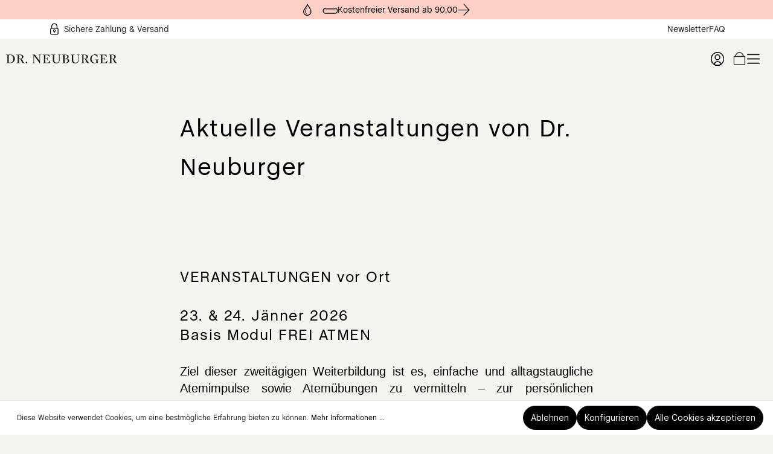

--- FILE ---
content_type: text/html; charset=UTF-8
request_url: https://dr-neuburger.at/Wissen/Veranstaltungen/
body_size: 16106
content:

<!DOCTYPE html>

<html lang="de-AT"
      itemscope="itemscope"
      itemtype="https://schema.org/WebPage">

                            
    <head>
                                    <meta charset="utf-8">
            
                            <meta name="viewport"
                      content="width=device-width, initial-scale=1, shrink-to-fit=no">
            
                            <meta name="author"
                      content=""/>
                <meta name="robots"
                      content="index,follow"/>
                <meta name="revisit-after"
                      content="15 days"/>
                <meta name="keywords"
                      content=""/>
                <meta name="description"
                      content=""/>
            
                                <meta property="og:url"
                      content="https://dr-neuburger.at/Wissen/Veranstaltungen/"/>
                <meta property="og:type"
                      content="website"/>
                <meta property="og:site_name"
                      content="Dr. Neuburger"/>
                <meta property="og:title"
                      content="Veranstaltungen"/>
                <meta property="og:description"
                      content=""/>
                <meta property="og:image"
                      content="https://dr-neuburger.at/media/26/f6/f0/1701699496/neuburger.svg"/>

                <meta name="twitter:card"
                      content="summary"/>
                <meta name="twitter:site"
                      content="Dr. Neuburger"/>
                <meta name="twitter:title"
                      content="Veranstaltungen"/>
                <meta name="twitter:description"
                      content=""/>
                <meta name="twitter:image"
                      content="https://dr-neuburger.at/media/26/f6/f0/1701699496/neuburger.svg"/>
            

                
                            <meta itemprop="copyrightHolder"
                      content="Dr. Neuburger"/>
                <meta itemprop="copyrightYear"
                      content=""/>
                <meta itemprop="isFamilyFriendly"
                      content="false"/>
                <meta itemprop="image"
                      content="https://dr-neuburger.at/media/26/f6/f0/1701699496/neuburger.svg"/>
            
                                                
                    <link rel="shortcut icon"
                  href="https://dr-neuburger.at/media/cb/a4/dd/1689172839/apple-touch-icon.png">
        
                            
                            
                                    <link rel="canonical" href="https://dr-neuburger.at/Wissen/Veranstaltungen/" />
                    
                    <title itemprop="name">Veranstaltungen</title>
        
                                                                        <link rel="stylesheet"
                      href="https://dr-neuburger.at/theme/afa596f222ef719159012f778042e45e/css/all.css?1763976120736596">
                                    
                        <script>
        window.features = {"V6_5_0_0":false,"v6.5.0.0":false,"PERFORMANCE_TWEAKS":false,"performance.tweaks":false,"FEATURE_NEXT_1797":false,"feature.next.1797":false,"FEATURE_NEXT_16710":false,"feature.next.16710":false,"FEATURE_NEXT_13810":false,"feature.next.13810":false,"FEATURE_NEXT_13250":false,"feature.next.13250":false,"FEATURE_NEXT_17276":false,"feature.next.17276":false,"FEATURE_NEXT_16151":false,"feature.next.16151":false,"FEATURE_NEXT_16155":false,"feature.next.16155":false,"FEATURE_NEXT_19501":false,"feature.next.19501":false,"FEATURE_NEXT_15053":false,"feature.next.15053":false,"FEATURE_NEXT_18215":false,"feature.next.18215":false,"FEATURE_NEXT_15815":false,"feature.next.15815":false,"FEATURE_NEXT_14699":false,"feature.next.14699":false,"FEATURE_NEXT_15707":false,"feature.next.15707":false,"FEATURE_NEXT_14360":false,"feature.next.14360":false,"FEATURE_NEXT_15172":false,"feature.next.15172":false,"FEATURE_NEXT_14001":false,"feature.next.14001":false,"FEATURE_NEXT_7739":false,"feature.next.7739":false,"FEATURE_NEXT_16200":false,"feature.next.16200":false,"FEATURE_NEXT_13410":false,"feature.next.13410":false,"FEATURE_NEXT_15917":false,"feature.next.15917":false,"FEATURE_NEXT_15957":false,"feature.next.15957":false,"FEATURE_NEXT_13601":false,"feature.next.13601":false,"FEATURE_NEXT_16992":false,"feature.next.16992":false,"FEATURE_NEXT_7530":false,"feature.next.7530":false,"FEATURE_NEXT_16824":false,"feature.next.16824":false,"FEATURE_NEXT_16271":false,"feature.next.16271":false,"FEATURE_NEXT_15381":false,"feature.next.15381":false,"FEATURE_NEXT_17275":false,"feature.next.17275":false,"FEATURE_NEXT_17016":false,"feature.next.17016":false,"FEATURE_NEXT_16236":false,"feature.next.16236":false,"FEATURE_NEXT_16640":false,"feature.next.16640":false,"FEATURE_NEXT_17858":false,"feature.next.17858":false,"FEATURE_NEXT_6758":false,"feature.next.6758":false,"FEATURE_NEXT_19048":false,"feature.next.19048":false,"FEATURE_NEXT_19822":false,"feature.next.19822":false,"FEATURE_NEXT_18129":false,"feature.next.18129":false,"FEATURE_NEXT_19163":false,"feature.next.19163":false,"FEATURE_NEXT_18187":false,"feature.next.18187":false,"FEATURE_NEXT_17978":false,"feature.next.17978":false,"FEATURE_NEXT_11634":false,"feature.next.11634":false,"FEATURE_NEXT_21547":true,"feature.next.21547":true,"FEATURE_NEXT_22900":false,"feature.next.22900":false};
    </script>
        
                                                            
            <script>
                                    window.gtagActive = true;
                    window.gtagURL = 'https://www.googletagmanager.com/gtag/js?id=G-Z6S2VDJG17'
                    window.controllerName = 'navigation';
                    window.actionName = 'index';
                    window.trackOrders = '1';
                    window.gtagTrackingId = 'G-Z6S2VDJG17';
                    window.dataLayer = window.dataLayer || [];
                    window.gtagConfig = {
                        'anonymize_ip': '1',
                        'cookie_domain': 'none',
                        'cookie_prefix': '_swag_ga',
                    };

                    function gtag() { dataLayer.push(arguments); }
                            </script>

                                        <script id="sw-google-tag-manager-init" type="javascript/blocked">
                                            window.gtagCallback = function gtagCallbackFunction() {}
                                    </script>
                                

                        <script>
                window.mediameetsFacebookPixelData = new Map();
            </script>
            

            <script type="text/javascript">(function() {window.sib = {equeue: [], client_key: "8k2tr1kbd2z6djmjim4kov7s"};window.sendinblue = {};for (var j = ['track', 'identify', 'trackLink', 'page'], i = 0; i < j.length; i++) {(function(k) {window.sendinblue[k] = function() {var arg = Array.prototype.slice.call(arguments);(window.sib[k] || function() {var t = {};t[k] = arg;window.sib.equeue.push(t);})(arg[0], arg[1], arg[2]);};})(j[i]);}var n = document.createElement("script"), i = document.getElementsByTagName("script")[0];n.type = "text/javascript", n.id = "sendinblue-js", n.async = !0, n.src = "https://sibautomation.com/sa.js?key=" + window.sib.client_key, i.parentNode.insertBefore(n, i), window.sendinblue.page();})();</script>
    
                            
            <script type="text/javascript" src='https://www.google.com/recaptcha/api.js?render=6LfJ43orAAAAAGLqBQHufjkti3eJwCUJkMtkwySE' defer></script>
        <script>
                                        window.googleReCaptchaV3Active = true;
                    </script>
            
                
                                    <script>
                    window.useDefaultCookieConsent = true;
                </script>
                    
            </head>

    <body class="is-ctl-navigation is-act-index">

                        <noscript class="noscript-main">
                
    <div role="alert"
         class="alert alert-info alert-has-icon">
                                                                                                <span class="icon icon-info">
                        <svg xmlns="http://www.w3.org/2000/svg" xmlns:xlink="http://www.w3.org/1999/xlink" width="24" height="24" viewBox="0 0 24 24"><defs><path d="M12 7c.5523 0 1 .4477 1 1s-.4477 1-1 1-1-.4477-1-1 .4477-1 1-1zm1 9c0 .5523-.4477 1-1 1s-1-.4477-1-1v-5c0-.5523.4477-1 1-1s1 .4477 1 1v5zm11-4c0 6.6274-5.3726 12-12 12S0 18.6274 0 12 5.3726 0 12 0s12 5.3726 12 12zM12 2C6.4772 2 2 6.4772 2 12s4.4772 10 10 10 10-4.4772 10-10S17.5228 2 12 2z" id="icons-default-info" /></defs><use xlink:href="#icons-default-info" fill="#758CA3" fill-rule="evenodd" /></svg>
        </span>
    
                                        
                    <div class="alert-content-container">
                                                    
                                    <div class="alert-content">
                                                    Um unseren Shop in vollem Umfang nutzen zu können, empfehlen wir Ihnen Javascript in Ihrem Browser zu aktivieren.
                                            </div>
                
                                                                </div>
            </div>
            </noscript>
        
            <header class="header-main header-main-advanced"  data-flyout-menu="true" >
                        <div class="top-bar d-none d-lg-block">
        <nav class="top-bar-nav">
                                            
                
                                            
                
                                </nav>
    </div>

    
    
    <a class="usp-bar" href="/Versand-und-Zahlung/">
        <img class="usp-bar__icon" src="https://dr-neuburger.at/bundles/neuburgerstorefront/static/usp-info.svg?17639784371284">
        <p class="usp-bar__text">Kostenfreier Versand ab 90,00</p>
        <img class="usp-bar__icon" src="https://dr-neuburger.at/bundles/neuburgerstorefront/static/arrow-right.svg?1763978437653">
    </a>
    <div class="menu-bar2">
        <div class="menu-bar2__left">
            <a href="/Versand-und-Zahlung/">
                <img class="menu-bar2__icon" src="https://dr-neuburger.at/bundles/neuburgerstorefront/static/secure_payment.svg?17639784371160">
                Sichere Zahlung & Versand
            </a>
        </div>
        <div class="menu-bar2__right">
            <a href="/Newsletter/">Newsletter</a>
            <a href="/#faq-block">FAQ</a>
        </div>
    </div>

            <div class="row align-items-center header-row">
            <div class="col-12 col-lg-auto header-logo-col neuburger-header__logo">
            <div class="header-logo-main">
                    <a class="header-logo-main-link"
               href="/"
               title="Zur Startseite wechseln">
                                    <picture class="header-logo-picture">
                                                                                
                                                                            
                                                                                    <img src="https://dr-neuburger.at/media/26/f6/f0/1701699496/neuburger.svg"
                                     alt="Zur Startseite wechseln"
                                     class="img-fluid header-logo-main-img"/>
                                                                        </picture>
                            </a>
            </div>
    </div>

                <div class="col-12 order-2 col-sm order-sm-1 header-search-col">
        <div class="row">
            <div class="col">
                                        <div class="main-navigation"
         id="mainNavigation"
         data-flyout-menu="true">
                    <div class="container">
                                    <nav class="nav main-navigation-menu"
                        itemscope="itemscope"
                        itemtype="http://schema.org/SiteNavigationElement">
                        
                                                                            
                                                    
                                                                                            
                                                                                                            <a class="nav-link main-navigation-link"
                                           href="https://dr-neuburger.at/Produkte/"
                                           itemprop="url"
                                           data-flyout-menu-trigger="96de213b0a964f26acb25d6f77542818"                                                                                      title="Produkte">
                                            <div class="main-navigation-link-text">
                                                <span class="underline-animation" itemprop="name">Produkte</span>
                                            </div>
                                        </a>
                                                                                                                                                                
                                                                                                            <a class="nav-link main-navigation-link"
                                           href="/organe-lesen/uebersicht"
                                           itemprop="url"
                                           data-flyout-menu-trigger="c6926c55a1da49c9861b75e83982db31"                                                                                      title="Organgesundheit">
                                            <div class="main-navigation-link-text">
                                                <span class="underline-animation" itemprop="name">Organgesundheit</span>
                                            </div>
                                        </a>
                                                                                                                                                                
                                                                                                            <a class="nav-link main-navigation-link"
                                           href="/organe-lesen"
                                           itemprop="url"
                                           data-flyout-menu-trigger="f837f5fe85d3455fbe2cab47284d4853"                                                                                      title="Organe Lesen">
                                            <div class="main-navigation-link-text">
                                                <span class="underline-animation" itemprop="name">Organe Lesen</span>
                                            </div>
                                        </a>
                                                                                                                                                                
                                                                                                            <a class="nav-link main-navigation-link active"
                                           href="https://dr-neuburger.at/Wissen/"
                                           itemprop="url"
                                           data-flyout-menu-trigger="6f03fc9dba6b40fd9ef4125209ac9542"                                                                                      title="Wissen">
                                            <div class="main-navigation-link-text">
                                                <span class="underline-animation" itemprop="name">Wissen</span>
                                            </div>
                                        </a>
                                                                                                                                            </nav>
                            </div>
                    
                               </div>
                            </div>
        </div>
    </div>

                    <div class="col-12 order-1 col-sm order-sm-2 header-actions-col">
            <div class="row g-0 neuburger-navigation-toggle">
                                    <div class="neuburger-search">
                        <div search-toggle-plugin=true class="search-toggle">

                            <p id="search-toggle-icon" class="header-search-text-desktop underline-animation">Suche</p>
                            <div id="search-bar" class="search-menu">
                                <form action="/search"
        method="get"
        data-search-form="true"
        data-url="/suggest?search="
        class="header-search-form">
            <div class="input-group">
                            <input type="search"
                        name="search"
                        class="form-control header-search-input"
                        autocomplete="off"
                        autocapitalize="off"
                        placeholder="" 
                        aria-label="" 
                        value=""
                >

                <button type="submit"
                    class="btn header-search-btn"
                    aria-label="">
                    <img class="header-search-icon-desktop" src="https://dr-neuburger.at/bundles/neuburgerstorefront/static/search.svg?1763978437280">       
                </button>
            
                                </div>
    </form>                            </div>
                        </div>
                    </div>
                
                                    <div class="animation-container">
                      <a class="wissen-page underline-animation" href="/ueber-uns/#philosophie"> Über uns</a>
                    </div>
                
                                    <div class="animation-container">
                        <a class="partnerfinder-desktop underline-animation" href="/partnerfinder"> Partnerfinder</a>
                    </div>
                
                
                <div class="header-account-cart-container">
                                                            <div class="col-auto">
                    <div class="account-menu">
                            <div class="dropdown">
            <a class="header-account-link" href="/account">
        <span class="header-account-text underline-animation">
            Account
        </span>
        <div class="header-account-icon">
            <img class="neuburger-header__account" src="https://dr-neuburger.at/bundles/neuburgerstorefront/static/account.svg?1763978437990">
        </div>
    </a>

                    <div class="dropdown-menu dropdown-menu-right account-menu-dropdown js-account-menu-dropdown"
                 aria-labelledby="accountWidget">
                <div class="arrow-up"></div>
                

        
                                                        <button class="btn btn-light offcanvas-close js-offcanvas-close btn-block sticky-top">
                                                                                            <span class="icon icon-x icon-sm">
                        <svg xmlns="http://www.w3.org/2000/svg" xmlns:xlink="http://www.w3.org/1999/xlink" width="24" height="24" viewBox="0 0 24 24"><defs><path d="m10.5858 12-7.293-7.2929c-.3904-.3905-.3904-1.0237 0-1.4142.3906-.3905 1.0238-.3905 1.4143 0L12 10.5858l7.2929-7.293c.3905-.3904 1.0237-.3904 1.4142 0 .3905.3906.3905 1.0238 0 1.4143L13.4142 12l7.293 7.2929c.3904.3905.3904 1.0237 0 1.4142-.3906.3905-1.0238.3905-1.4143 0L12 13.4142l-7.2929 7.293c-.3905.3904-1.0237.3904-1.4142 0-.3905-.3906-.3905-1.0238 0-1.4143L10.5858 12z" id="icons-default-x" /></defs><use xlink:href="#icons-default-x" fill="#758CA3" fill-rule="evenodd" /></svg>
        </span>
    
                            
                                                    Menü schließen
                                            </button>
                
    
                    <div class="offcanvas-content-container">
                <div class="account-menu">
        
                                    <div class="account-menu-login">
                    <a href="/account/login"
                       title="Anmelden"
                       class="btn btn-primary account-menu-login-button">
                        Anmelden
                    </a>

                    <div class="account-menu-register">
                        oder <a href="/account/login"
                                                            title="registrieren">registrieren</a>
                    </div>
                </div>
                    
                </div>
        </div>
                </div>
            </div>
                    </div>
                </div>
            
                                            
                                            <div class="header-action-cart-container">
                            <div class="header-cart"
                                    data-offcanvas-cart="true">
                                <a class="btn header-cart-btn header-actions-btn neuburger-cart"
                                    data-cart-widget="true" 
                                    title="Warenkorb" 
                                    aria-label="Warenkorb">
                                        <div class="header-cart-icon">
        <img class="neuburger-header__cart" src="https://dr-neuburger.at/bundles/neuburgerstorefront/static/cart.png?17639784371619">       
    </div>
    
                                </a>
                            </div>
                        </div>
                                    </div>
                            <div class="col neuburger-burger-button">
                    <div class="menu-button">
                                                    <button class="btn nav-main-toggle-btn header-actions-btn"
                                    type="button"
                                    id="menu-flyout-button"
                                    menu-flyout-plugin=true
                                    aria-label="Menü">
                                                                                                            <span class="icon icon-stack">
                        <svg xmlns="http://www.w3.org/2000/svg" xmlns:xlink="http://www.w3.org/1999/xlink" width="24" height="24" viewBox="0 0 24 24"><defs><path d="M3 13c-.5523 0-1-.4477-1-1s.4477-1 1-1h18c.5523 0 1 .4477 1 1s-.4477 1-1 1H3zm0-7c-.5523 0-1-.4477-1-1s.4477-1 1-1h18c.5523 0 1 .4477 1 1s-.4477 1-1 1H3zm0 14c-.5523 0-1-.4477-1-1s.4477-1 1-1h18c.5523 0 1 .4477 1 1s-.4477 1-1 1H3z" id="icons-default-stack" /></defs><use xlink:href="#icons-default-stack" fill="#758CA3" fill-rule="evenodd" /></svg>
        </span>
    
                                                                </button>
                            <img id="menu-flyout-close" class="menu-flyout__close" src="https://dr-neuburger.at/bundles/neuburgerstorefront/static/plus.svg?1763978437260">        
                                            </div>
                </div>
                        </div>
        </div>
            </div>
        

    <div id="menu-flyout-container" class="menu-flyout-container">
       <div class="menu-flyout-background" id="menu-flyout-background"></div>
        <div class="menu-flyout" >
            <div class="menu-flyout__content" id="menu-flyout">

                                                
                                                                                        
    <div accordion-menu-plugin="true" data-accordion-menu-plugin-options="{&quot;data&quot;:[{&quot;bool_checkbox&quot;:false},{&quot;bool_checkbox&quot;:false},{&quot;bool_checkbox&quot;:false},{&quot;bool_checkbox&quot;:false}]}" class="offcanvas-category-navigation neuburger-accordion-menu">
                            <div class="offcanvas-category-navigation__main-category neuburger-accordion-question-container-menu">
                                    <div class="offcanvas-category-navigation__link-icon-container">
                        <div class="offcanvas-category-navigation__link neuburger-accordion-question-menu"
                            >
                            Produkte
                        </div>

                        <img class="cms-element-newsletter-faq__plus neuburger-accordion-icon-menu" src="https://dr-neuburger.at/bundles/neuburgerstorefront/static/arrow-right.svg?1763978437653">        
                    </div>
                
                <div class="neuburger-accordion-answer-menu">
                    
        
                
                    
                <a class="offcanvas-category-main__element "
                    href="https://dr-neuburger.at/Produkte/Tropfen-Fluid/">
            Tropfen/Fluid
        </a>
    
                            
                <a class="offcanvas-category-main__element "
                    href="https://dr-neuburger.at/Produkte/Kapseln/">
            Kapseln
        </a>
    
                            
                <a class="offcanvas-category-main__element "
                    href="https://dr-neuburger.at/Produkte/Naturkosmetik/">
            Naturkosmetik
        </a>
    
                            
                <a class="offcanvas-category-main__element "
                    href="https://dr-neuburger.at/Produkte/Zubehoer/">
            Zubehör
        </a>
    
                                    </div>
            </div>
                    <div class="offcanvas-category-navigation__main-category neuburger-accordion-question-container-menu">
                                    <div class="offcanvas-category-navigation__link-icon-container">
                        <div class="offcanvas-category-navigation__link neuburger-accordion-question-menu"
                            >
                            Organgesundheit
                        </div>

                        <img class="cms-element-newsletter-faq__plus neuburger-accordion-icon-menu" src="https://dr-neuburger.at/bundles/neuburgerstorefront/static/arrow-right.svg?1763978437653">        
                    </div>
                
                <div class="neuburger-accordion-answer-menu">
                    
        
                
                    
                <a class="offcanvas-category-main__element "
                    href="/organe-lesen/uebersicht/#Immunsystem">
            Immunsystem
        </a>
    
                            
                <a class="offcanvas-category-main__element "
                    href="/organe-lesen/uebersicht/#Leber-Bauchspeicheldruse">
            Leber/Bauchspeicheldrüse
        </a>
    
                            
                <a class="offcanvas-category-main__element "
                    href="/organe-lesen/uebersicht/#Darm-Magen">
            Darm/Magen
        </a>
    
                            
                <a class="offcanvas-category-main__element "
                    href="/organe-lesen/uebersicht/#Hormonsystem">
            Hormonsystem
        </a>
    
                            
                <a class="offcanvas-category-main__element "
                    href="/organe-lesen/uebersicht/#Kreislauf-Herz">
            Kreislauf/Herz
        </a>
    
                            
                <a class="offcanvas-category-main__element "
                    href="/organe-lesen/uebersicht/#Kreislauf-Kopf-Sinne">
            Kreislauf/Kopf/Sinne
        </a>
    
                            
                <a class="offcanvas-category-main__element "
                    href="/organe-lesen/uebersicht/#Lunge">
            Lunge
        </a>
    
                            
                <a class="offcanvas-category-main__element "
                    href="/organe-lesen/uebersicht/#Lymphsystem-Milz-Blut">
            Lymphsystem/Milz/Blut
        </a>
    
                            
                <a class="offcanvas-category-main__element "
                    href="/organe-lesen/uebersicht#Mundschleimhaut">
            Mundschleimhaut
        </a>
    
                            
                <a class="offcanvas-category-main__element "
                    href="/organe-lesen/uebersicht/#Nervensystem">
            Nervensystem
        </a>
    
                            
                <a class="offcanvas-category-main__element "
                    href="/organe-lesen/uebersicht/#Nierensystem">
            Nierensystem
        </a>
    
                            
                <a class="offcanvas-category-main__element "
                    href="/organe-lesen/uebersicht/#Haut">
            Hautsystem
        </a>
    
                                    </div>
            </div>
                    <div class="offcanvas-category-navigation__main-category neuburger-accordion-question-container-menu">
                                    <div class="offcanvas-category-navigation__link-icon-container">
                        <div class="offcanvas-category-navigation__link neuburger-accordion-question-menu"
                            >
                            Organe Lesen
                        </div>

                        <img class="cms-element-newsletter-faq__plus neuburger-accordion-icon-menu" src="https://dr-neuburger.at/bundles/neuburgerstorefront/static/arrow-right.svg?1763978437653">        
                    </div>
                
                <div class="neuburger-accordion-answer-menu">
                    
        
                
                    
                <a class="offcanvas-category-main__element "
                    href="/organe-lesen">
            Zum Selbsttest
        </a>
    
                                    </div>
            </div>
                    <div class="offcanvas-category-navigation__main-category neuburger-accordion-question-container-menu">
                                    <div class="offcanvas-category-navigation__link-icon-container">
                        <div class="offcanvas-category-navigation__link neuburger-accordion-question-menu"
                            >
                            Wissen
                        </div>

                        <img class="cms-element-newsletter-faq__plus neuburger-accordion-icon-menu" src="https://dr-neuburger.at/bundles/neuburgerstorefront/static/arrow-right.svg?1763978437653">        
                    </div>
                
                <div class="neuburger-accordion-answer-menu">
                    
        
                
                    
                <a class="offcanvas-category-main__element "
                    href="https://dr-neuburger.at/Wissen/">
            Fachartikel
        </a>
    
                            
                <a class="offcanvas-category-main__element "
                    href="https://dr-neuburger.at/Wissen/Veranstaltungen/">
            Veranstaltungen
        </a>
    
                            
                <a class="offcanvas-category-main__element "
                    href="https://dr-neuburger.at/Wissen/Online-Vortraege/">
            Online-Vorträge
        </a>
    
                            
                <a class="offcanvas-category-main__element "
                    href="https://dr-neuburger.at/Wissen/Frei-Atmen/">
            Frei Atmen
        </a>
    
                            
                <a class="offcanvas-category-main__element "
                    href="https://dr-neuburger.at/Wissen/Gratis-Folder/">
            Gratis Folder
        </a>
    
                            
                <a class="offcanvas-category-main__element "
                    href="/inhaltsstoffe">
            Glückliche Inhaltsstoffe
        </a>
    
                            
                <a class="offcanvas-category-main__element "
                    href="https://dr-neuburger.at/Wissen/Wildkraeuter/">
            Wildkräuter
        </a>
    
                                    </div>
            </div>
            </div>
                
                                    <div class="menu-flyout__search-container">
                        <form action="/search"
        method="get"
        data-search-form="true"
        data-url="/suggest?search="
        class="header-search-form">
            <div class="input-group">
                            <input type="search"
                        name="search"
                        class="form-control header-search-input"
                        autocomplete="off"
                        autocapitalize="off"
                        placeholder="Suchen" 
                        aria-label="Suchen" 
                        value=""
                >

            
            
                <div class="input-group-append">
                    <button type="submit"
                            class="btn header-search-btn"
                            aria-label="Suchen">
                            <img class="neuburger-header__search" src="https://dr-neuburger.at/bundles/neuburgerstorefront/static/search.svg?1763978437280">       
                    </button>
                </div>
                    </div>
    </form>  
                    </div>
                
                                        
    
                
                                    <a class="offcanvas-category-navigation__link-icon-container" href="/ueber-uns/#philosophie">
                        <div class="offcanvas-category-navigation__main-category offcanvas-category-navigation__link neuburger-accordion-question-menu" >
                            Über uns
                        </div>
                    </a>
                
                                    <a class="offcanvas-category-navigation__link-icon-container" href="/partnerfinder">
                        <div class="offcanvas-category-navigation__main-category offcanvas-category-navigation__link neuburger-accordion-question-menu" >
                           Partnerfinder
                        </div>
                    </a>
                            </div>

        </div>
    </div>

                                                                                                                                                                                                                                                                                                                                                                                    
                                    <div class="navigation-flyouts">
                                                                                    <div class="navigation-flyout" data-flyout-menu-id="96de213b0a964f26acb25d6f77542818">
                                    <div class="container">
                                                    
        
    <div class="row navigation-flyout-content neuburger-flyout__content">
        <div class="custom-navigation-close ">
            <div class="col-auto">
                <div class="navigation-flyout-close js-close-flyout-menu">
                                                                                                                <span class="icon icon-x">
                        <svg xmlns="http://www.w3.org/2000/svg" xmlns:xlink="http://www.w3.org/1999/xlink" width="24" height="24" viewBox="0 0 24 24"><use xlink:href="#icons-default-x" fill="#758CA3" fill-rule="evenodd" /></svg>
        </span>
    
                                                                </div>
            </div>
        </div>

                    
            <div class="neuburger-flyout__main-category-column">
                                    <a class="neuburger-flyout__main-category-link underline-animation" href="https://dr-neuburger.at/Produkte/">
                        Produkte
                    </a>
                            </div>
        
                    <div class="neuburger-flyout__first-column">
                <div class="neuburger-flyout__first-column-text-container">

                                            <div class="neuburger-flyout__cateogry-container">
                            
                            <div class="navigation-flyout-categories">
                                                                            
                    
        
    <div class="row navigation-flyout-categories is-level-0">
                                                                    
            
                                                <div class="navigation-flyout-link-column__wrapper  ">
                                        <div class="navigation-flyout-col   is-level-0-col">
                                                                                                <a class="nav-item nav-link navigation-flyout-link   is-level-0"
                                    href="https://dr-neuburger.at/Produkte/Tropfen-Fluid/"
                                    itemprop="url"
                                                                        title="Tropfen/Fluid">
                                        <span class="underline-animation" itemprop="name">Tropfen/Fluid</span>
                                    </a>
                                                            
                                                                                                        
        
        
    <div class="navigation-flyout-categories is-level-1">
                                                                    
            
                                                    <div class="navigation-flyout-col   navigation-flyout-col-small  is-level-1-col">
                                                                                                <a class="nav-item nav-link navigation-flyout-link   is-level-1"
                                    href="https://dr-neuburger.at/detail/49b9a55e4b0ae52f3e96a33e8f0b77e7"
                                    itemprop="url"
                                                                        title="DER RUHT-IN-SICH">
                                        <span class="underline-animation" itemprop="name">DER RUHT-IN-SICH</span>
                                    </a>
                                                            
                                                                                                        
        
        
    <div class="navigation-flyout-categories is-level-2">
            </div>
                                                                                    </div>
                                                                                                
            
                                                    <div class="navigation-flyout-col   navigation-flyout-col-small  is-level-1-col">
                                                                                                <a class="nav-item nav-link navigation-flyout-link   is-level-1"
                                    href="https://dr-neuburger.at/detail/193aafd5ca646fc0ffccfc1e4d5415f7"
                                    itemprop="url"
                                                                        title="DER NEUMACHER">
                                        <span class="underline-animation" itemprop="name">DER NEUMACHER</span>
                                    </a>
                                                            
                                                                                                        
        
        
    <div class="navigation-flyout-categories is-level-2">
            </div>
                                                                                    </div>
                                                                                                
            
                                                    <div class="navigation-flyout-col   navigation-flyout-col-small  is-level-1-col">
                                                                                                <a class="nav-item nav-link navigation-flyout-link   is-level-1"
                                    href="https://dr-neuburger.at/detail/a528830d6989eda4faf41355c1a7a8b4"
                                    itemprop="url"
                                                                        title="DER STOFFWECHSLER">
                                        <span class="underline-animation" itemprop="name">DER STOFFWECHSLER</span>
                                    </a>
                                                            
                                                                                                        
        
        
    <div class="navigation-flyout-categories is-level-2">
            </div>
                                                                                    </div>
                                                                                                
            
                                                    <div class="navigation-flyout-col   navigation-flyout-col-small  is-level-1-col">
                                                                                                <a class="nav-item nav-link navigation-flyout-link   is-level-1"
                                    href="https://dr-neuburger.at/detail/248fe6768f058718ea6c5b8084e319ea"
                                    itemprop="url"
                                                                        title="DER SAUBERMACHER">
                                        <span class="underline-animation" itemprop="name">DER SAUBERMACHER</span>
                                    </a>
                                                            
                                                                                                        
        
        
    <div class="navigation-flyout-categories is-level-2">
            </div>
                                                                                    </div>
                                                                                                
            
                                                    <div class="navigation-flyout-col   navigation-flyout-col-small  is-level-1-col">
                                                                                                <a class="nav-item nav-link navigation-flyout-link   is-level-1"
                                    href="https://dr-neuburger.at/detail/ea31e9b7143630660da457cb1eb4fc4c"
                                    itemprop="url"
                                                                        title="DIE MERK-ICH-MIR">
                                        <span class="underline-animation" itemprop="name">DIE MERK-ICH-MIR</span>
                                    </a>
                                                            
                                                                                                        
        
        
    <div class="navigation-flyout-categories is-level-2">
            </div>
                                                                                    </div>
                                                                                                
            
                                                    <div class="navigation-flyout-col   navigation-flyout-col-small  is-level-1-col">
                                                                                                <a class="nav-item nav-link navigation-flyout-link   is-level-1"
                                    href="https://dr-neuburger.at/detail/a0f9881a23dc8c2ed27d63c67781358f"
                                    itemprop="url"
                                                                        title="DIE IMMUNQUELLE">
                                        <span class="underline-animation" itemprop="name">DIE IMMUNQUELLE</span>
                                    </a>
                                                            
                                                                                                        
        
        
    <div class="navigation-flyout-categories is-level-2">
            </div>
                                                                                    </div>
                                        </div>
                                                                                    </div>
                                                                                                
            
                                                    <div class="navigation-flyout-col   is-level-0-col">
                                                                                                <a class="nav-item nav-link navigation-flyout-link   is-level-0"
                                    href="https://dr-neuburger.at/Produkte/Kapseln/"
                                    itemprop="url"
                                                                        title="Kapseln">
                                        <span class="underline-animation" itemprop="name">Kapseln</span>
                                    </a>
                                                            
                                                                                                        
        
        
    <div class="navigation-flyout-categories is-level-1">
                                                                    
            
                                                    <div class="navigation-flyout-col   navigation-flyout-col-small  is-level-1-col">
                                                                                                <a class="nav-item nav-link navigation-flyout-link   is-level-1"
                                    href="https://dr-neuburger.at/detail/95e9e02caa0074485e87741bf6d00db8"
                                    itemprop="url"
                                                                        title="DER RUHT-IN-SICH">
                                        <span class="underline-animation" itemprop="name">DER RUHT-IN-SICH</span>
                                    </a>
                                                            
                                                                                                        
        
        
    <div class="navigation-flyout-categories is-level-2">
            </div>
                                                                                    </div>
                                                                                                
            
                                                    <div class="navigation-flyout-col   navigation-flyout-col-small  is-level-1-col">
                                                                                                <a class="nav-item nav-link navigation-flyout-link   is-level-1"
                                    href="https://dr-neuburger.at/detail/0ee5cec321731f0ba1af13c0eba8aad6"
                                    itemprop="url"
                                                                        title="DER NEUMACHER">
                                        <span class="underline-animation" itemprop="name">DER NEUMACHER</span>
                                    </a>
                                                            
                                                                                                        
        
        
    <div class="navigation-flyout-categories is-level-2">
            </div>
                                                                                    </div>
                                                                                                
            
                                                    <div class="navigation-flyout-col   navigation-flyout-col-small  is-level-1-col">
                                                                                                <a class="nav-item nav-link navigation-flyout-link   is-level-1"
                                    href="https://dr-neuburger.at/detail/1c075ba6aa5fb231bd588a56fb2a6749"
                                    itemprop="url"
                                                                        title="DER STOFFWECHSLER">
                                        <span class="underline-animation" itemprop="name">DER STOFFWECHSLER</span>
                                    </a>
                                                            
                                                                                                        
        
        
    <div class="navigation-flyout-categories is-level-2">
            </div>
                                                                                    </div>
                                                                                                
            
                                                    <div class="navigation-flyout-col   navigation-flyout-col-small  is-level-1-col">
                                                                                                <a class="nav-item nav-link navigation-flyout-link   is-level-1"
                                    href="https://dr-neuburger.at/detail/f6a2301b816ca0c6ac2e277a5f848fa5"
                                    itemprop="url"
                                                                        title="DER SAUBERMACHER">
                                        <span class="underline-animation" itemprop="name">DER SAUBERMACHER</span>
                                    </a>
                                                            
                                                                                                        
        
        
    <div class="navigation-flyout-categories is-level-2">
            </div>
                                                                                    </div>
                                                                                                
            
                                                    <div class="navigation-flyout-col   navigation-flyout-col-small  is-level-1-col">
                                                                                                <a class="nav-item nav-link navigation-flyout-link   is-level-1"
                                    href="https://dr-neuburger.at/DIE-MERK-ICH-MIR-Kapseln/60Stk"
                                    itemprop="url"
                                                                        title="DIE MERK-ICH-MIR">
                                        <span class="underline-animation" itemprop="name">DIE MERK-ICH-MIR</span>
                                    </a>
                                                            
                                                                                                        
        
        
    <div class="navigation-flyout-categories is-level-2">
            </div>
                                                                                    </div>
                                                                                                
            
                                                    <div class="navigation-flyout-col   navigation-flyout-col-small  is-level-1-col">
                                                                                                <a class="nav-item nav-link navigation-flyout-link   is-level-1"
                                    href="https://dr-neuburger.at/detail/ccc521a736be933b404a5eeb8889e785"
                                    itemprop="url"
                                                                        title="DER REGENMACHER">
                                        <span class="underline-animation" itemprop="name">DER REGENMACHER</span>
                                    </a>
                                                            
                                                                                                        
        
        
    <div class="navigation-flyout-categories is-level-2">
            </div>
                                                                                    </div>
                                                                                                
            
                                                    <div class="navigation-flyout-col   navigation-flyout-col-small  is-level-1-col">
                                                                                                <a class="nav-item nav-link navigation-flyout-link   is-level-1"
                                    href="https://dr-neuburger.at/detail/4329678e996ed020a5a6e9b7affbcfa8"
                                    itemprop="url"
                                                                        title="DER JUNGMACHER">
                                        <span class="underline-animation" itemprop="name">DER JUNGMACHER</span>
                                    </a>
                                                            
                                                                                                        
        
        
    <div class="navigation-flyout-categories is-level-2">
            </div>
                                                                                    </div>
                                                                                                
            
                                                    <div class="navigation-flyout-col   navigation-flyout-col-small  is-level-1-col">
                                                                                                <a class="nav-item nav-link navigation-flyout-link   is-level-1"
                                    href="https://dr-neuburger.at/detail/24681ac7091b6768c141fb62d5b7661f"
                                    itemprop="url"
                                                                        title="DER FEUERFÄNGER">
                                        <span class="underline-animation" itemprop="name">DER FEUERFÄNGER</span>
                                    </a>
                                                            
                                                                                                        
        
        
    <div class="navigation-flyout-categories is-level-2">
            </div>
                                                                                    </div>
                                                                                                
            
                                                    <div class="navigation-flyout-col   navigation-flyout-col-small  is-level-1-col">
                                                                                                <a class="nav-item nav-link navigation-flyout-link   is-level-1"
                                    href="https://dr-neuburger.at/detail/43aad684ac8ff1f6340cc219f4a084bf"
                                    itemprop="url"
                                                                        title="DER WINDWEHER">
                                        <span class="underline-animation" itemprop="name">DER WINDWEHER</span>
                                    </a>
                                                            
                                                                                                        
        
        
    <div class="navigation-flyout-categories is-level-2">
            </div>
                                                                                    </div>
                                                                                                
            
                                                    <div class="navigation-flyout-col   navigation-flyout-col-small  is-level-1-col">
                                                                                                <a class="nav-item nav-link navigation-flyout-link   is-level-1"
                                    href="https://dr-neuburger.at/detail/d2f47970dba78486537b62beba99531d"
                                    itemprop="url"
                                                                        title="DER AUSGLEICHER">
                                        <span class="underline-animation" itemprop="name">DER AUSGLEICHER</span>
                                    </a>
                                                            
                                                                                                        
        
        
    <div class="navigation-flyout-categories is-level-2">
            </div>
                                                                                    </div>
                                                                                                
            
                                                    <div class="navigation-flyout-col   navigation-flyout-col-small  is-level-1-col">
                                                                                                <a class="nav-item nav-link navigation-flyout-link   is-level-1"
                                    href="https://dr-neuburger.at/detail/e2f8e2e207ac86089bb911eefac9430a"
                                    itemprop="url"
                                                                        title="DER ABSENKER">
                                        <span class="underline-animation" itemprop="name">DER ABSENKER</span>
                                    </a>
                                                            
                                                                                                        
        
        
    <div class="navigation-flyout-categories is-level-2">
            </div>
                                                                                    </div>
                                                                                                
            
                                                    <div class="navigation-flyout-col   navigation-flyout-col-small  is-level-1-col">
                                                                                                <a class="nav-item nav-link navigation-flyout-link   is-level-1"
                                    href="https://dr-neuburger.at/detail/a3afc6b01488003c4c024410e8b0c378"
                                    itemprop="url"
                                                                        title="DER DIRIGENT">
                                        <span class="underline-animation" itemprop="name">DER DIRIGENT</span>
                                    </a>
                                                            
                                                                                                        
        
        
    <div class="navigation-flyout-categories is-level-2">
            </div>
                                                                                    </div>
                                                                                                
            
                                                    <div class="navigation-flyout-col   navigation-flyout-col-small  is-level-1-col">
                                                                                                <a class="nav-item nav-link navigation-flyout-link   is-level-1"
                                    href="https://dr-neuburger.at/detail/6244e2ad91d76692afd22b5871ae59fd"
                                    itemprop="url"
                                                                        title="DER KLARDENKER">
                                        <span class="underline-animation" itemprop="name">DER KLARDENKER</span>
                                    </a>
                                                            
                                                                                                        
        
        
    <div class="navigation-flyout-categories is-level-2">
            </div>
                                                                                    </div>
                                                                                                
            
                                                    <div class="navigation-flyout-col   navigation-flyout-col-small  is-level-1-col">
                                                                                                <a class="nav-item nav-link navigation-flyout-link   is-level-1"
                                    href="https://dr-neuburger.at/detail/80a3fabdc5f8371f5544ac6cf5852713"
                                    itemprop="url"
                                                                        title="DER DURCHDRINGER">
                                        <span class="underline-animation" itemprop="name">DER DURCHDRINGER</span>
                                    </a>
                                                            
                                                                                                        
        
        
    <div class="navigation-flyout-categories is-level-2">
            </div>
                                                                                    </div>
                                        </div>
                                                                                    </div>
                                    </div>
                                                                                                
            
                                                <div class="navigation-flyout-link-column__wrapper  ">
                                        <div class="navigation-flyout-col   is-level-0-col">
                                                                                                <a class="nav-item nav-link navigation-flyout-link   is-level-0"
                                    href="https://dr-neuburger.at/Produkte/Naturkosmetik/"
                                    itemprop="url"
                                                                        title="Naturkosmetik">
                                        <span class="underline-animation" itemprop="name">Naturkosmetik</span>
                                    </a>
                                                            
                                                                                                        
        
        
    <div class="navigation-flyout-categories is-level-1">
                                                                    
            
                                                    <div class="navigation-flyout-col   navigation-flyout-col-small  is-level-1-col">
                                                                                                <a class="nav-item nav-link navigation-flyout-link   is-level-1"
                                    href="https://dr-neuburger.at/DER-ABWEHRER-Mundspray/30ml"
                                    itemprop="url"
                                                                        title="DER ABWEHRER Mundspray">
                                        <span class="underline-animation" itemprop="name">DER ABWEHRER Mundspray</span>
                                    </a>
                                                            
                                                                                                        
        
        
    <div class="navigation-flyout-categories is-level-2">
            </div>
                                                                                    </div>
                                                                                                
            
                                                    <div class="navigation-flyout-col   navigation-flyout-col-small  is-level-1-col">
                                                                                                <a class="nav-item nav-link navigation-flyout-link   is-level-1"
                                    href="https://dr-neuburger.at/detail/f73d9a6c430eb82bcf4b13a226039273"
                                    itemprop="url"
                                                                        title="DER ABWEHRER Mundgel">
                                        <span class="underline-animation" itemprop="name">DER ABWEHRER Mundgel</span>
                                    </a>
                                                            
                                                                                                        
        
        
    <div class="navigation-flyout-categories is-level-2">
            </div>
                                                                                    </div>
                                                                                                
            
                                                    <div class="navigation-flyout-col   navigation-flyout-col-small  is-level-1-col">
                                                                                                <a class="nav-item nav-link navigation-flyout-link   is-level-1"
                                    href="https://dr-neuburger.at/detail/18b2d246a99b6f02a0ec74f1132edba0"
                                    itemprop="url"
                                                                        title="DER DURCHDRINGER Pumpspray">
                                        <span class="underline-animation" itemprop="name">DER DURCHDRINGER Pumpspray</span>
                                    </a>
                                                            
                                                                                                        
        
        
    <div class="navigation-flyout-categories is-level-2">
            </div>
                                                                                    </div>
                                                                                                
            
                                                    <div class="navigation-flyout-col   navigation-flyout-col-small  is-level-1-col">
                                                                                                <a class="nav-item nav-link navigation-flyout-link   is-level-1"
                                    href="https://dr-neuburger.at/detail/02a9f72d92f6a380aa09b9e2cdf1e941"
                                    itemprop="url"
                                                                        title="DER HAUTFREUND - PLUS">
                                        <span class="underline-animation" itemprop="name">DER HAUTFREUND - PLUS</span>
                                    </a>
                                                            
                                                                                                        
        
        
    <div class="navigation-flyout-categories is-level-2">
            </div>
                                                                                    </div>
                                                                                                
            
                                                    <div class="navigation-flyout-col   navigation-flyout-col-small  is-level-1-col">
                                                                                                <a class="nav-item nav-link navigation-flyout-link   is-level-1"
                                    href="https://dr-neuburger.at/detail/206a9d5af372123276715e8a7c5302e7"
                                    itemprop="url"
                                                                        title="DER ENTSTÖRER CREME">
                                        <span class="underline-animation" itemprop="name">DER ENTSTÖRER CREME</span>
                                    </a>
                                                            
                                                                                                        
        
        
    <div class="navigation-flyout-categories is-level-2">
            </div>
                                                                                    </div>
                                                                                                
            
                                                    <div class="navigation-flyout-col   navigation-flyout-col-small  is-level-1-col">
                                                                                                <a class="nav-item nav-link navigation-flyout-link   is-level-1"
                                    href="https://dr-neuburger.at/detail/510ace518aea7beb63172982f45d8e8c"
                                    itemprop="url"
                                                                        title="DER PROPOLISBALSAM">
                                        <span class="underline-animation" itemprop="name">DER PROPOLISBALSAM</span>
                                    </a>
                                                            
                                                                                                        
        
        
    <div class="navigation-flyout-categories is-level-2">
            </div>
                                                                                    </div>
                                                                                                
            
                                                    <div class="navigation-flyout-col   navigation-flyout-col-small  is-level-1-col">
                                                                                                <a class="nav-item nav-link navigation-flyout-link   is-level-1"
                                    href="https://dr-neuburger.at/detail/1db37be60951c2a3727f49ef70fcc5cd"
                                    itemprop="url"
                                                                        title="DER SPORTLER">
                                        <span class="underline-animation" itemprop="name">DER SPORTLER</span>
                                    </a>
                                                            
                                                                                                        
        
        
    <div class="navigation-flyout-categories is-level-2">
            </div>
                                                                                    </div>
                                                                                                
            
                                                    <div class="navigation-flyout-col   navigation-flyout-col-small  is-level-1-col">
                                                                                                <a class="nav-item nav-link navigation-flyout-link   is-level-1"
                                    href="https://dr-neuburger.at/Body-Good-Butter/40g"
                                    itemprop="url"
                                                                        title="BODY GOOD BUTTER">
                                        <span class="underline-animation" itemprop="name">BODY GOOD BUTTER</span>
                                    </a>
                                                            
                                                                                                        
        
        
    <div class="navigation-flyout-categories is-level-2">
            </div>
                                                                                    </div>
                                        </div>
                                                                                    </div>
                                                                                                
            
                                                    <div class="navigation-flyout-col   is-level-0-col">
                                                                                                <a class="nav-item nav-link navigation-flyout-link   is-level-0"
                                    href="https://dr-neuburger.at/Produkte/Zubehoer/"
                                    itemprop="url"
                                                                        title="Zubehör">
                                        <span class="underline-animation" itemprop="name">Zubehör</span>
                                    </a>
                                                            
                                                                                                        
        
        
    <div class="navigation-flyout-categories is-level-1">
                                                                    
            
                                                    <div class="navigation-flyout-col   navigation-flyout-col-small  is-level-1-col">
                                                                                                <a class="nav-item nav-link navigation-flyout-link   is-level-1"
                                    href="https://dr-neuburger.at/detail/0e92d4b215e45b3ef5976d9feb4d2392"
                                    itemprop="url"
                                                                        title="Applikator">
                                        <span class="underline-animation" itemprop="name">Applikator</span>
                                    </a>
                                                            
                                                                                                        
        
        
    <div class="navigation-flyout-categories is-level-2">
            </div>
                                                                                    </div>
                                                                                                
            
                                                    <div class="navigation-flyout-col   navigation-flyout-col-small  is-level-1-col">
                                                                                                <a class="nav-item nav-link navigation-flyout-link   is-level-1"
                                    href="https://dr-neuburger.at/detail/869af2d710947025767699385060dc53"
                                    itemprop="url"
                                                                        title="Einhandrute/Tensor">
                                        <span class="underline-animation" itemprop="name">Einhandrute/Tensor</span>
                                    </a>
                                                            
                                                                                                        
        
        
    <div class="navigation-flyout-categories is-level-2">
            </div>
                                                                                    </div>
                                                                                                
            
                                                    <div class="navigation-flyout-col   navigation-flyout-col-small  is-level-1-col">
                                                                                                <a class="nav-item nav-link navigation-flyout-link   is-level-1"
                                    href="https://dr-neuburger.at/detail/3c9ed9bd7988cfe302ab66a61cf2e356"
                                    itemprop="url"
                                                                        title=" ">
                                        <span class="underline-animation" itemprop="name"> </span>
                                    </a>
                                                            
                                                                                                        
        
        
    <div class="navigation-flyout-categories is-level-2">
            </div>
                                                                                    </div>
                                                                                                
            
                                                    <div class="navigation-flyout-col   navigation-flyout-col-small  is-level-1-col">
                                                                                                <a class="nav-item nav-link navigation-flyout-link   is-level-1"
                                    href="https://dr-neuburger.at/detail/3c9ed9bd7988cfe302ab66a61cf2e356"
                                    itemprop="url"
                                                                        title=" ">
                                        <span class="underline-animation" itemprop="name"> </span>
                                    </a>
                                                            
                                                                                                        
        
        
    <div class="navigation-flyout-categories is-level-2">
            </div>
                                                                                    </div>
                                                                                                
            
                                                    <div class="navigation-flyout-col   navigation-flyout-col-small  is-level-1-col">
                                                                                                <a class="nav-item nav-link navigation-flyout-link   is-level-1"
                                    href="https://dr-neuburger.at/detail/3c9ed9bd7988cfe302ab66a61cf2e356"
                                    itemprop="url"
                                                                        title=" ">
                                        <span class="underline-animation" itemprop="name"> </span>
                                    </a>
                                                            
                                                                                                        
        
        
    <div class="navigation-flyout-categories is-level-2">
            </div>
                                                                                    </div>
                                        </div>
                                                                                    </div>
                                    </div>
                                        </div>
                                                            </div>
                        </div>
                                    </div>
            </div>
        
                                    <a class="neuburger-flyout__image-container"
                    href="https://dr-neuburger.at/Produkte/"
                                        title="Produkte">
                                        
                        
                        
                
                
                
                
        
                
                    
            <img src="https://dr-neuburger.at/media/3d/bf/fb/1703085196/drneuburger_01_menu_550x1440.jpg"                             srcset="https://dr-neuburger.at/thumbnail/3d/bf/fb/1703085196/drneuburger_01_menu_550x1440_800x800.jpg 800w, https://dr-neuburger.at/thumbnail/3d/bf/fb/1703085196/drneuburger_01_menu_550x1440_1920x1920.jpg 1920w, https://dr-neuburger.at/thumbnail/3d/bf/fb/1703085196/drneuburger_01_menu_550x1440_400x400.jpg 400w"                                                 />
                    </a>
                        </div>
                                    </div>
                                </div>
                                                                                                                <div class="navigation-flyout" data-flyout-menu-id="c6926c55a1da49c9861b75e83982db31">
                                    <div class="container">
                                                    
        
    <div class="row navigation-flyout-content neuburger-flyout__content">
        <div class="custom-navigation-close ">
            <div class="col-auto">
                <div class="navigation-flyout-close js-close-flyout-menu">
                                                                                                                <span class="icon icon-x">
                        <svg xmlns="http://www.w3.org/2000/svg" xmlns:xlink="http://www.w3.org/1999/xlink" width="24" height="24" viewBox="0 0 24 24"><use xlink:href="#icons-default-x" fill="#758CA3" fill-rule="evenodd" /></svg>
        </span>
    
                                                                </div>
            </div>
        </div>

                    
            <div class="neuburger-flyout__main-category-column">
                                    <a class="neuburger-flyout__main-category-link underline-animation" href="/organe-lesen/uebersicht">
                        Organgesundheit
                    </a>
                            </div>
        
                    <div class="neuburger-flyout__first-column">
                <div class="neuburger-flyout__first-column-text-container">

                                            <div class="neuburger-flyout__cateogry-container">
                            
                            <div class="navigation-flyout-categories">
                                                                            
                    
        
    <div class="row navigation-flyout-categories is-level-0">
                                                                    
            
                                                    <div class="navigation-flyout-col   navigation-flyout-col-small  is-level-0-col">
                                                                                                <a class="nav-item nav-link navigation-flyout-link   is-level-0"
                                    href="/organe-lesen/uebersicht/#Immunsystem"
                                    itemprop="url"
                                                                        title="Immunsystem">
                                        <span class="underline-animation" itemprop="name">Immunsystem</span>
                                    </a>
                                                            
                                                                                                        
        
        
    <div class="navigation-flyout-categories is-level-1">
            </div>
                                                                                    </div>
                                                                                                
            
                                                    <div class="navigation-flyout-col   navigation-flyout-col-small  is-level-0-col">
                                                                                                <a class="nav-item nav-link navigation-flyout-link   is-level-0"
                                    href="/organe-lesen/uebersicht/#Leber-Bauchspeicheldruse"
                                    itemprop="url"
                                                                        title="Leber/Bauchspeicheldrüse">
                                        <span class="underline-animation" itemprop="name">Leber/Bauchspeicheldrüse</span>
                                    </a>
                                                            
                                                                                                        
        
        
    <div class="navigation-flyout-categories is-level-1">
            </div>
                                                                                    </div>
                                                                                                
            
                                                    <div class="navigation-flyout-col   navigation-flyout-col-small  is-level-0-col">
                                                                                                <a class="nav-item nav-link navigation-flyout-link   is-level-0"
                                    href="/organe-lesen/uebersicht/#Darm-Magen"
                                    itemprop="url"
                                                                        title="Darm/Magen">
                                        <span class="underline-animation" itemprop="name">Darm/Magen</span>
                                    </a>
                                                            
                                                                                                        
        
        
    <div class="navigation-flyout-categories is-level-1">
            </div>
                                                                                    </div>
                                                                                                
            
                                                    <div class="navigation-flyout-col   navigation-flyout-col-small  is-level-0-col">
                                                                                                <a class="nav-item nav-link navigation-flyout-link   is-level-0"
                                    href="/organe-lesen/uebersicht/#Hormonsystem"
                                    itemprop="url"
                                                                        title="Hormonsystem">
                                        <span class="underline-animation" itemprop="name">Hormonsystem</span>
                                    </a>
                                                            
                                                                                                        
        
        
    <div class="navigation-flyout-categories is-level-1">
            </div>
                                                                                    </div>
                                                                                                
            
                                                    <div class="navigation-flyout-col   navigation-flyout-col-small  is-level-0-col">
                                                                                                <a class="nav-item nav-link navigation-flyout-link   is-level-0"
                                    href="/organe-lesen/uebersicht/#Kreislauf-Herz"
                                    itemprop="url"
                                                                        title="Kreislauf/Herz">
                                        <span class="underline-animation" itemprop="name">Kreislauf/Herz</span>
                                    </a>
                                                            
                                                                                                        
        
        
    <div class="navigation-flyout-categories is-level-1">
            </div>
                                                                                    </div>
                                                                                                
            
                                                    <div class="navigation-flyout-col   navigation-flyout-col-small  is-level-0-col">
                                                                                                <a class="nav-item nav-link navigation-flyout-link   is-level-0"
                                    href="/organe-lesen/uebersicht/#Kreislauf-Kopf-Sinne"
                                    itemprop="url"
                                                                        title="Kreislauf/Kopf/Sinne">
                                        <span class="underline-animation" itemprop="name">Kreislauf/Kopf/Sinne</span>
                                    </a>
                                                            
                                                                                                        
        
        
    <div class="navigation-flyout-categories is-level-1">
            </div>
                                                                                    </div>
                                                                                                
            
                                                    <div class="navigation-flyout-col   navigation-flyout-col-small  is-level-0-col">
                                                                                                <a class="nav-item nav-link navigation-flyout-link   is-level-0"
                                    href="/organe-lesen/uebersicht/#Lunge"
                                    itemprop="url"
                                                                        title="Lunge">
                                        <span class="underline-animation" itemprop="name">Lunge</span>
                                    </a>
                                                            
                                                                                                        
        
        
    <div class="navigation-flyout-categories is-level-1">
            </div>
                                                                                    </div>
                                                                                                
            
                                                    <div class="navigation-flyout-col   navigation-flyout-col-small  is-level-0-col">
                                                                                                <a class="nav-item nav-link navigation-flyout-link   is-level-0"
                                    href="/organe-lesen/uebersicht/#Lymphsystem-Milz-Blut"
                                    itemprop="url"
                                                                        title="Lymphsystem/Milz/Blut">
                                        <span class="underline-animation" itemprop="name">Lymphsystem/Milz/Blut</span>
                                    </a>
                                                            
                                                                                                        
        
        
    <div class="navigation-flyout-categories is-level-1">
            </div>
                                                                                    </div>
                                                                                                
            
                                                    <div class="navigation-flyout-col   navigation-flyout-col-small  is-level-0-col">
                                                                                                <a class="nav-item nav-link navigation-flyout-link   is-level-0"
                                    href="/organe-lesen/uebersicht#Mundschleimhaut"
                                    itemprop="url"
                                                                        title="Mundschleimhaut">
                                        <span class="underline-animation" itemprop="name">Mundschleimhaut</span>
                                    </a>
                                                            
                                                                                                        
        
        
    <div class="navigation-flyout-categories is-level-1">
            </div>
                                                                                    </div>
                                                                                                
            
                                                    <div class="navigation-flyout-col   navigation-flyout-col-small  is-level-0-col">
                                                                                                <a class="nav-item nav-link navigation-flyout-link   is-level-0"
                                    href="/organe-lesen/uebersicht/#Nervensystem"
                                    itemprop="url"
                                                                        title="Nervensystem">
                                        <span class="underline-animation" itemprop="name">Nervensystem</span>
                                    </a>
                                                            
                                                                                                        
        
        
    <div class="navigation-flyout-categories is-level-1">
            </div>
                                                                                    </div>
                                                                                                
            
                                                    <div class="navigation-flyout-col   navigation-flyout-col-small  is-level-0-col">
                                                                                                <a class="nav-item nav-link navigation-flyout-link   is-level-0"
                                    href="/organe-lesen/uebersicht/#Nierensystem"
                                    itemprop="url"
                                                                        title="Nierensystem">
                                        <span class="underline-animation" itemprop="name">Nierensystem</span>
                                    </a>
                                                            
                                                                                                        
        
        
    <div class="navigation-flyout-categories is-level-1">
            </div>
                                                                                    </div>
                                                                                                
            
                                                    <div class="navigation-flyout-col   navigation-flyout-col-small  is-level-0-col">
                                                                                                <a class="nav-item nav-link navigation-flyout-link   is-level-0"
                                    href="/organe-lesen/uebersicht/#Haut"
                                    itemprop="url"
                                                                        title="Hautsystem">
                                        <span class="underline-animation" itemprop="name">Hautsystem</span>
                                    </a>
                                                            
                                                                                                        
        
        
    <div class="navigation-flyout-categories is-level-1">
            </div>
                                                                                    </div>
                                        </div>
                                                            </div>
                        </div>
                                    </div>
            </div>
        
                                    <a class="neuburger-flyout__image-container"
                    href="/organe-lesen/uebersicht"
                                        title="Organgesundheit">
                                        
                        
                        
                
                
                
                
        
                
                    
            <img src="https://dr-neuburger.at/media/fe/aa/03/1703085110/drneuburger_02_menu_550x1440.jpg"                             srcset="https://dr-neuburger.at/thumbnail/fe/aa/03/1703085110/drneuburger_02_menu_550x1440_800x800.jpg 800w, https://dr-neuburger.at/thumbnail/fe/aa/03/1703085110/drneuburger_02_menu_550x1440_400x400.jpg 400w, https://dr-neuburger.at/thumbnail/fe/aa/03/1703085110/drneuburger_02_menu_550x1440_1920x1920.jpg 1920w"                                                 />
                    </a>
                        </div>
                                    </div>
                                </div>
                                                                                                                <div class="navigation-flyout" data-flyout-menu-id="f837f5fe85d3455fbe2cab47284d4853">
                                    <div class="container">
                                                    
        
    <div class="row navigation-flyout-content neuburger-flyout__content">
        <div class="custom-navigation-close  custom-navigation-close-right">
            <div class="col-auto">
                <div class="navigation-flyout-close js-close-flyout-menu">
                                                                                                                <span class="icon icon-x">
                        <svg xmlns="http://www.w3.org/2000/svg" xmlns:xlink="http://www.w3.org/1999/xlink" width="24" height="24" viewBox="0 0 24 24"><use xlink:href="#icons-default-x" fill="#758CA3" fill-rule="evenodd" /></svg>
        </span>
    
                                                                </div>
            </div>
        </div>

                    
            <div class="neuburger-flyout__main-category-column">
                                    <a class="neuburger-flyout__main-category-link underline-animation" href="/organe-lesen">
                        Organe Lesen
                    </a>
                            </div>
        
                    <div class="neuburger-flyout__first-column">
                <div class="neuburger-flyout__first-column-text-container">

                                            <div class="neuburger-flyout__cateogry-container">
                            
                            <div class="navigation-flyout-categories">
                                                                            
                    
        
    <div class="row navigation-flyout-categories is-level-0">
                                                                    
            
                                                    <div class="navigation-flyout-col   navigation-flyout-col-small  is-level-0-col">
                                                                                                <a class="nav-item nav-link navigation-flyout-link   is-level-0"
                                    href="/organe-lesen"
                                    itemprop="url"
                                                                        title="Zum Selbsttest">
                                        <span class="underline-animation" itemprop="name">Zum Selbsttest</span>
                                    </a>
                                                            
                                                                                                        
        
        
    <div class="navigation-flyout-categories is-level-1">
            </div>
                                                                                    </div>
                                        </div>
                                                            </div>
                        </div>
                                    </div>
            </div>
        
                                </div>
                                    </div>
                                </div>
                                                                                                                <div class="navigation-flyout" data-flyout-menu-id="6f03fc9dba6b40fd9ef4125209ac9542">
                                    <div class="container">
                                                    
        
    <div class="row navigation-flyout-content neuburger-flyout__content">
        <div class="custom-navigation-close  custom-navigation-close-right">
            <div class="col-auto">
                <div class="navigation-flyout-close js-close-flyout-menu">
                                                                                                                <span class="icon icon-x">
                        <svg xmlns="http://www.w3.org/2000/svg" xmlns:xlink="http://www.w3.org/1999/xlink" width="24" height="24" viewBox="0 0 24 24"><use xlink:href="#icons-default-x" fill="#758CA3" fill-rule="evenodd" /></svg>
        </span>
    
                                                                </div>
            </div>
        </div>

                    
            <div class="neuburger-flyout__main-category-column">
                                    <a class="neuburger-flyout__main-category-link underline-animation" href="https://dr-neuburger.at/Wissen/">
                        Wissen
                    </a>
                            </div>
        
                    <div class="neuburger-flyout__first-column">
                <div class="neuburger-flyout__first-column-text-container">

                                            <div class="neuburger-flyout__cateogry-container">
                            
                            <div class="navigation-flyout-categories">
                                                                            
                    
        
    <div class="row navigation-flyout-categories is-level-0">
                                                                    
            
                                                <div class="navigation-flyout-link-column__wrapper  navigation-flyout-col-organe-wrapper  ">
                                        <div class="navigation-flyout-col  navigation-flyout-col-organe   is-level-0-col">
                                                                                                <a class="nav-item nav-link navigation-flyout-link  navigation-flyout-col-organe   is-level-0"
                                    href="https://dr-neuburger.at/Wissen/"
                                    itemprop="url"
                                                                        title="Fachartikel">
                                        <span class="underline-animation" itemprop="name">Fachartikel</span>
                                    </a>
                                                            
                                                                                                        
        
        
    <div class="navigation-flyout-categories is-level-1">
            </div>
                                                                                    </div>
                                                                                                
            
                                                    <div class="navigation-flyout-col  navigation-flyout-col-organe   is-level-0-col">
                                                                                                <a class="nav-item nav-link navigation-flyout-link  navigation-flyout-col-organe   is-level-0"
                                    href="https://dr-neuburger.at/Wissen/Veranstaltungen/"
                                    itemprop="url"
                                                                        title="Veranstaltungen">
                                        <span class="underline-animation" itemprop="name">Veranstaltungen</span>
                                    </a>
                                                            
                                                                                                        
        
        
    <div class="navigation-flyout-categories is-level-1">
            </div>
                                                                                    </div>
                                    </div>
                                                                                                
            
                                                <div class="navigation-flyout-link-column__wrapper  navigation-flyout-col-organe-wrapper  ">
                                        <div class="navigation-flyout-col  navigation-flyout-col-organe   is-level-0-col">
                                                                                                <a class="nav-item nav-link navigation-flyout-link  navigation-flyout-col-organe   is-level-0"
                                    href="https://dr-neuburger.at/Wissen/Online-Vortraege/"
                                    itemprop="url"
                                                                        title="Online-Vorträge">
                                        <span class="underline-animation" itemprop="name">Online-Vorträge</span>
                                    </a>
                                                            
                                                                                                        
        
        
    <div class="navigation-flyout-categories is-level-1">
            </div>
                                                                                    </div>
                                                                                                
            
                                                    <div class="navigation-flyout-col  navigation-flyout-col-organe   is-level-0-col">
                                                                                                <a class="nav-item nav-link navigation-flyout-link  navigation-flyout-col-organe   is-level-0"
                                    href="https://dr-neuburger.at/Wissen/Frei-Atmen/"
                                    itemprop="url"
                                                                        title="Frei Atmen">
                                        <span class="underline-animation" itemprop="name">Frei Atmen</span>
                                    </a>
                                                            
                                                                                                        
        
        
    <div class="navigation-flyout-categories is-level-1">
            </div>
                                                                                    </div>
                                    </div>
                                                                                                
            
                                                <div class="navigation-flyout-link-column__wrapper  navigation-flyout-col-organe-wrapper  ">
                                        <div class="navigation-flyout-col  navigation-flyout-col-organe   is-level-0-col">
                                                                                                <a class="nav-item nav-link navigation-flyout-link  navigation-flyout-col-organe   is-level-0"
                                    href="https://dr-neuburger.at/Wissen/Gratis-Folder/"
                                    itemprop="url"
                                                                        title="Gratis Folder">
                                        <span class="underline-animation" itemprop="name">Gratis Folder</span>
                                    </a>
                                                            
                                                                                                        
        
        
    <div class="navigation-flyout-categories is-level-1">
            </div>
                                                                                    </div>
                                                                                                
            
                                                    <div class="navigation-flyout-col  navigation-flyout-col-organe   is-level-0-col">
                                                                                                <a class="nav-item nav-link navigation-flyout-link  navigation-flyout-col-organe   is-level-0"
                                    href="/inhaltsstoffe"
                                    itemprop="url"
                                                                        title="Glückliche Inhaltsstoffe">
                                        <span class="underline-animation" itemprop="name">Glückliche Inhaltsstoffe</span>
                                    </a>
                                                            
                                                                                                        
        
        
    <div class="navigation-flyout-categories is-level-1">
            </div>
                                                                                    </div>
                                    </div>
                                                                                                
            
                                                <div class="navigation-flyout-link-column__wrapper  navigation-flyout-col-organe-wrapper  ">
                                        <div class="navigation-flyout-col  navigation-flyout-col-organe   is-level-0-col">
                                                                                                <a class="nav-item nav-link navigation-flyout-link  navigation-flyout-col-organe   is-level-0"
                                    href="https://dr-neuburger.at/Wissen/Wildkraeuter/"
                                    itemprop="url"
                                                                        title="Wildkräuter">
                                        <span class="underline-animation" itemprop="name">Wildkräuter</span>
                                    </a>
                                                            
                                                                                                        
        
        
    <div class="navigation-flyout-categories is-level-1">
            </div>
                                                                                    </div>
                                    </div>
                                        </div>
                                                            </div>
                        </div>
                                    </div>
            </div>
        
                                </div>
                                    </div>
                                </div>
                                                                        </div>
                                        </header>

            
                                    <div class="d-none js-navigation-offcanvas-initial-content">
                                            

        
                                                        <button class="btn btn-light offcanvas-close js-offcanvas-close btn-block sticky-top">
                                                                                            <span class="icon icon-x icon-sm">
                        <svg xmlns="http://www.w3.org/2000/svg" xmlns:xlink="http://www.w3.org/1999/xlink" width="24" height="24" viewBox="0 0 24 24"><use xlink:href="#icons-default-x" fill="#758CA3" fill-rule="evenodd" /></svg>
        </span>
    
                            
                                                    Menü schließen
                                            </button>
                
    
                    <div class="offcanvas-content-container">
                        <nav class="nav navigation-offcanvas-actions">
                                
                
                                
                        </nav>
    
            
        
                                                                                        
    <div class="offcanvas-category-navigation neuburger-accordion-menu">
         
                                    <div class="offcanvas-category-navigation__main-category neuburger-accordion-question-container-menu">
                <button class="offcanvas-category-navigation__link neuburger-accordion-question-menu"
                       >
                    Produkte
                </button>
                <div class="neuburger-accordion-answer-menu">

                    
        
                
                    
                <a class="offcanvas-category-main__element "
                    href="https://dr-neuburger.at/Produkte/Tropfen-Fluid/">
            Tropfen/Fluid
        </a>
    
                            
                <a class="offcanvas-category-main__element "
                    href="https://dr-neuburger.at/Produkte/Kapseln/">
            Kapseln
        </a>
    
                            
                <a class="offcanvas-category-main__element "
                    href="https://dr-neuburger.at/Produkte/Naturkosmetik/">
            Naturkosmetik
        </a>
    
                            
                <a class="offcanvas-category-main__element "
                    href="https://dr-neuburger.at/Produkte/Zubehoer/">
            Zubehör
        </a>
    
                                    </div>
            </div>
                    <div class="offcanvas-category-navigation__main-category neuburger-accordion-question-container-menu">
                <button class="offcanvas-category-navigation__link neuburger-accordion-question-menu"
                       >
                    Organgesundheit
                </button>
                <div class="neuburger-accordion-answer-menu">

                    
        
                
                    
                <a class="offcanvas-category-main__element "
                    href="/organe-lesen/uebersicht/#Immunsystem">
            Immunsystem
        </a>
    
                            
                <a class="offcanvas-category-main__element "
                    href="/organe-lesen/uebersicht/#Leber-Bauchspeicheldruse">
            Leber/Bauchspeicheldrüse
        </a>
    
                            
                <a class="offcanvas-category-main__element "
                    href="/organe-lesen/uebersicht/#Darm-Magen">
            Darm/Magen
        </a>
    
                            
                <a class="offcanvas-category-main__element "
                    href="/organe-lesen/uebersicht/#Hormonsystem">
            Hormonsystem
        </a>
    
                            
                <a class="offcanvas-category-main__element "
                    href="/organe-lesen/uebersicht/#Kreislauf-Herz">
            Kreislauf/Herz
        </a>
    
                            
                <a class="offcanvas-category-main__element "
                    href="/organe-lesen/uebersicht/#Kreislauf-Kopf-Sinne">
            Kreislauf/Kopf/Sinne
        </a>
    
                            
                <a class="offcanvas-category-main__element "
                    href="/organe-lesen/uebersicht/#Lunge">
            Lunge
        </a>
    
                            
                <a class="offcanvas-category-main__element "
                    href="/organe-lesen/uebersicht/#Lymphsystem-Milz-Blut">
            Lymphsystem/Milz/Blut
        </a>
    
                            
                <a class="offcanvas-category-main__element "
                    href="/organe-lesen/uebersicht#Mundschleimhaut">
            Mundschleimhaut
        </a>
    
                            
                <a class="offcanvas-category-main__element "
                    href="/organe-lesen/uebersicht/#Nervensystem">
            Nervensystem
        </a>
    
                            
                <a class="offcanvas-category-main__element "
                    href="/organe-lesen/uebersicht/#Nierensystem">
            Nierensystem
        </a>
    
                            
                <a class="offcanvas-category-main__element "
                    href="/organe-lesen/uebersicht/#Haut">
            Hautsystem
        </a>
    
                                    </div>
            </div>
                    <div class="offcanvas-category-navigation__main-category neuburger-accordion-question-container-menu">
                <button class="offcanvas-category-navigation__link neuburger-accordion-question-menu"
                       >
                    Organe Lesen
                </button>
                <div class="neuburger-accordion-answer-menu">

                    
        
                
                    
                <a class="offcanvas-category-main__element "
                    href="/organe-lesen">
            Zum Selbsttest
        </a>
    
                                    </div>
            </div>
                    <div class="offcanvas-category-navigation__main-category neuburger-accordion-question-container-menu">
                <button class="offcanvas-category-navigation__link neuburger-accordion-question-menu"
                       >
                    Wissen
                </button>
                <div class="neuburger-accordion-answer-menu">

                    
        
                
                    
                <a class="offcanvas-category-main__element "
                    href="https://dr-neuburger.at/Wissen/">
            Fachartikel
        </a>
    
                            
                <a class="offcanvas-category-main__element "
                    href="https://dr-neuburger.at/Wissen/Veranstaltungen/">
            Veranstaltungen
        </a>
    
                            
                <a class="offcanvas-category-main__element "
                    href="https://dr-neuburger.at/Wissen/Online-Vortraege/">
            Online-Vorträge
        </a>
    
                            
                <a class="offcanvas-category-main__element "
                    href="https://dr-neuburger.at/Wissen/Frei-Atmen/">
            Frei Atmen
        </a>
    
                            
                <a class="offcanvas-category-main__element "
                    href="https://dr-neuburger.at/Wissen/Gratis-Folder/">
            Gratis Folder
        </a>
    
                            
                <a class="offcanvas-category-main__element "
                    href="/inhaltsstoffe">
            Glückliche Inhaltsstoffe
        </a>
    
                            
                <a class="offcanvas-category-main__element "
                    href="https://dr-neuburger.at/Wissen/Wildkraeuter/">
            Wildkräuter
        </a>
    
                                    </div>
            </div>
            </div>
    
                 
    
            </div>
                                        </div>
                    
            <main class="content-main">
                                    <div class="breadcrumb cms-breadcrumb container">
                                        
                                                                                                                                        
                    <nav aria-label="breadcrumb">
                    <img class="breadcrumb__arrow" src="https://dr-neuburger.at/bundles/neuburgerstorefront/static/arrow_down.svg?1763978437691"/>
                        <ol class="breadcrumb"
                        itemscope
                        itemtype="https://schema.org/BreadcrumbList">
                                                                                
                                <li class="breadcrumb-item"
                itemprop="itemListElement"
        itemscope
        itemtype="https://schema.org/ListItem">
                    <a href="https://dr-neuburger.at/Wissen/"
                class="breadcrumb-link "
                title="Wissen"
                                itemprop="item">
                <link itemprop="url"
                        href="https://dr-neuburger.at/Wissen/"/>
                <span class="breadcrumb-title" itemprop="name">Wissen</span>
            </a>
                <meta itemprop="position" content="1"/>
    </li>

                                        <div class="breadcrumb-placeholder">
            /
        </div>
                                                                                    
                                <li class="breadcrumb-item"
        aria-current="page"        itemprop="itemListElement"
        itemscope
        itemtype="https://schema.org/ListItem">
                    <a href="https://dr-neuburger.at/Wissen/Veranstaltungen/"
                class="breadcrumb-link  is-active"
                title="Veranstaltungen"
                                itemprop="item">
                <link itemprop="url"
                        href="https://dr-neuburger.at/Wissen/Veranstaltungen/"/>
                <span class="breadcrumb-title" itemprop="name">Veranstaltungen</span>
            </a>
                <meta itemprop="position" content="2"/>
    </li>

                                                                            </ol>
                
            </nav>
                            </div>
            
        
                                        <div class="flashbags container">
                                            </div>
                
        
                    <div class="container-main">
                                    <div class="cms-page">
                                                        <div class="cms-sections">
                                            
            
            
            
                                        
                                    
                            <div class="cms-section  pos-0 cms-section-default"
                     style="">

                            <div class="cms-section-default full-width">
        
                            
                
                
    
    
    
    
            
    
                
            
    <div class="cms-block  pos-0 cms-block-aku-cms-factory"
         style="">
                            
                    <div class="cms-block-container"
                 style="padding: 20px 20px 20px 20px;">

                                    <div class="cms-block-container-row row cms-row ">
                                    
    <div class="col-12" data-cms-element-id="bc4a108da6dd493582bd427492c33afa">
                        <div class="aku-cms-factory-element" >

                <div class="cms-element-text-boxed">
    <div class="cms-element-text-boxed__wrap">
        <div class="cms-element-text-boxed__body">
            <h1>Aktuelle Veranstaltungen von Dr. Neuburger</h1>
        </div>
    </div>
</div>

        
    </div>
            </div>
                    </div>
                            </div>
            </div>
                    
                            
                
                
    
    
    
    
            
    
                
            
    <div class="cms-block  pos-1 cms-block-aku-cms-factory"
         style="">
                            
                    <div class="cms-block-container"
                 style="padding: 20px 20px 20px 20px;">

                                    <div class="cms-block-container-row row cms-row ">
                                    
    <div class="col-12" data-cms-element-id="b6b4a932ffd448078d5876d7ddf3c50a">
                        <div class="aku-cms-factory-element" >

                <div class="cms-element-text-boxed">
    <div class="cms-element-text-boxed__wrap">
        <div class="cms-element-text-boxed__body">
            <h2>VERANSTALTUNGEN vor Ort </h2>
            <div>
                                                <p><h2>23. &amp; 24. Jänner 2026 <br />Basis Modul FREI ATMEN</h2></p>
                                            <p><div><span style="letter-spacing: 0px;"><p style="margin: 0cm; font-size: medium; font-family: &quot;Times New Roman&quot;, serif; caret-color: rgb(0, 0, 0); color: rgb(0, 0, 0); font-style: normal; font-variant-caps: normal; font-weight: 400; letter-spacing: normal; orphans: auto; text-indent: 0px; text-transform: none; white-space: normal; widows: auto; word-spacing: 0px; -webkit-text-stroke-width: 0px; text-decoration: none; text-align: justify;"><span style="font-family: Arial, sans-serif;"><span>Ziel dieser zweitägigen Weiterbildung ist es, einfache und alltagstaugliche Atemimpulse sowie Atemübungen zu vermitteln – zur persönlichen Anwendung im Berufs- und Familienalltag ebenso wie für alle, die im Gesundheitsbereich tätig sind.&nbsp;</span>Der Atem dient dabei als kraftvoller Impulsgeber und kann die Wirkung bestehender Therapieformen – wie etwa der Cranio Sacralen Therapie, Bowtech, Kinesiologie, Massage oder energetischen Behandlungsformen – wirkungsvoll unterstützen und vertiefen.<span style="color: rgb(59, 63, 68);"></span></span></p><p style="margin: 0cm; font-size: medium; font-family: &quot;Times New Roman&quot;, serif; color: rgb(0, 0, 0); font-style: normal; font-variant-caps: normal; font-weight: 400; letter-spacing: normal; orphans: auto; text-indent: 0px; text-transform: none; white-space: normal; widows: auto; word-spacing: 0px; -webkit-text-stroke-width: 0px; text-decoration: none; text-align: justify; caret-color: rgb(59, 63, 68);"><span style="font-family: Arial, sans-serif;">Ein zentraler Aspekt dieses Atemseminars ist zudem auch die intensive Selbsterfahrung durch bewusstes, tieferes Atmen.</span></p><p style="margin: 0cm; font-size: medium; font-family: &quot;Times New Roman&quot;, serif; color: rgb(0, 0, 0); font-style: normal; font-variant-caps: normal; font-weight: 400; letter-spacing: normal; orphans: auto; text-indent: 0px; text-transform: none; white-space: normal; widows: auto; word-spacing: 0px; -webkit-text-stroke-width: 0px; text-decoration: none; text-align: justify; caret-color: rgb(59, 63, 68);"><span style="font-family: Arial, sans-serif;"><br></span></p><p style="margin: 0cm; font-size: medium; font-family: &quot;Times New Roman&quot;, serif; color: rgb(0, 0, 0); font-variant-caps: normal; font-weight: 400; letter-spacing: normal; text-indent: 0px; text-transform: none; white-space: normal; word-spacing: 0px; -webkit-text-stroke-width: 0px; text-decoration: none; text-align: justify; caret-color: rgb(59, 63, 68);"><span style="font-family: Arial, sans-serif;"><i><span style="font-size: 12pt; font-variant-caps: normal; font-weight: 400; letter-spacing: normal; text-indent: 0px; text-transform: none; white-space: normal; word-spacing: 0px; -webkit-text-stroke-width: 0px; text-decoration: none; caret-color: rgb(59, 63, 68); color: rgb(59, 63, 68); text-align: center; font-family: Arial, sans-serif;">Unterkunft und Vollpension wird von jeder/jedem SeminarteilnehmerIn selbst gebucht und bezahlt. Nähere Kontakte des Seminarhauses unter&nbsp;</span><br style="font-size: 16px; font-variant-caps: normal; font-weight: 400; letter-spacing: normal; text-indent: 0px; text-transform: none; white-space: normal; word-spacing: 0px; -webkit-text-stroke-width: 0px; text-decoration: none; caret-color: rgb(59, 63, 68); color: rgb(59, 63, 68); font-family: ChaletBook, Arial; text-align: center;"><span style="font-size: 12pt; font-variant-caps: normal; font-weight: 400; letter-spacing: normal; text-indent: 0px; text-transform: none; white-space: normal; word-spacing: 0px; -webkit-text-stroke-width: 0px; text-decoration: none; caret-color: rgb(59, 63, 68); color: rgb(59, 63, 68); text-align: center; font-family: Arial, sans-serif;"><u>http://www.seminarhof-schleglberg.at&nbsp;</u></span><br style="font-size: 16px; font-variant-caps: normal; font-weight: 400; letter-spacing: normal; text-indent: 0px; text-transform: none; white-space: normal; word-spacing: 0px; -webkit-text-stroke-width: 0px; text-decoration: none; caret-color: rgb(59, 63, 68); color: rgb(59, 63, 68); font-family: ChaletBook, Arial; text-align: center;"><span style="font-size: 12pt; font-variant-caps: normal; font-weight: 400; letter-spacing: normal; text-indent: 0px; text-transform: none; white-space: normal; word-spacing: 0px; -webkit-text-stroke-width: 0px; text-decoration: none; caret-color: rgb(59, 63, 68); color: rgb(59, 63, 68); text-align: center; font-family: Arial, sans-serif;">Zum Seminar bitte Decke oder Matte mitnehmen.</span></i><br></span></p><br></span></div></p>
                                        <p>
                        <span style="letter-spacing: 0px;"><b>Dauer:</b> Freitag, 23. Jänner 9:00 Uhr - 13:00 Uhr, 14:30 Uhr - 18.00 Uhr     Samstag,  24.Jänner 2026 9:00 Uhr - 12:30 Uhr, 13:30 Uhr - 15:30 Uhr  <br/></span>                        <span style="letter-spacing: 0px;"><b>Wo:</b> Seminarhof Schleglberg, Holzhäuseln 12, 4681 Rottenbach  <br/></span>                        <span style="letter-spacing: 0px;"><b>Referent/in:</b> Dr. Christian Neuburger &amp; Mag. Maria Schild <br/></span>                        <span style="letter-spacing: 0px;"><b>Anmeldung:</b> <span style="letter-spacing: 0px;">Bis 23. Dezember 2025 im Sekretariat Dr. Neuburger +43(0) 7224/80574 oder unter sonja.spindlberger@dr-neuburger.at&nbsp;</span> <br/></span>                        <span style="letter-spacing: 0px;"><b>Kostenbeitrag:</b> 300 Euro (exkl. USt.) Der Preis beinhaltet ausschließlich die Seminarkosten inkl. Unterlagen <br/></span>                    </p>
                    <p><br /></p>
                                    <p><h2>20. &amp; 21. Februar 2026 <br />Basis Modul FREI ATMEN</h2></p>
                                            <p><span><span><h3 style="text-align: justify;"><span style="font-family: Arial, sans-serif; font-size: 12pt; caret-color: rgb(59, 63, 68); color: rgb(59, 63, 68); font-weight: 400; text-align: left;"><span><span><h4>Ziel dieser zweitägigen Weiterbildung ist es, einfache und alltagstaugliche Atemimpulse sowie Atemübungen zu vermitteln – zur persönlichen Anwendung im Berufs- und Familienalltag ebenso wie für alle, die im Gesundheitsbereich tätig sind.&nbsp;Der Atem dient dabei als kraftvoller Impulsgeber und kann die Wirkung bestehender Therapieformen – wie etwa der Cranio Sacralen Therapie, Bowtech, Kinesiologie, Massage oder energetischen Behandlungsformen – wirkungsvoll unterstützen und vertiefen.
Ein zentraler Aspekt dieses Atemseminars ist zudem auch die intensive Selbsterfahrung durch bewusstes, tieferes Atmen.</h4></span></span></span></h3><h4><span style="font-family: Arial, sans-serif; font-size: 12pt; caret-color: rgb(59, 63, 68); color: rgb(59, 63, 68); font-weight: 400; text-align: left;">Die Unterkunft organisiert jeder Teilnehmer selbst. Das Winzerhotel bietet Einzelzimmer zum Sonderpreis von 95€ pro Nacht inkl. Frühstück&nbsp;<br></span></h4><h4><i><span style="font-family: Arial, sans-serif; font-size: 12pt;">(DZ: 80€ pro Person). Bitte direkt beim Hotel buchen.&nbsp;</span><span data-olk-copy-source="MessageBody" id="isPasted" style="font-weight: 400; text-decoration: none; color: rgb(59, 63, 68);"><u>www.winzerhotel.at&nbsp;</u></span><span data-olk-copy-source="MessageBody" id="isPasted">Optional kann auch ein Mittagessen für 35€ pro Person/ Tag&nbsp;</span>inkl.&nbsp;Getränke direkt im Hotel hinzugebucht werden.<br><span style="font-family: Arial, sans-serif; font-size: 12pt;">Zum Seminar bitte Decke oder Matte mitnehmen.</span></i></h4><div><br></div></span></span></p>
                                        <p>
                        <span style="letter-spacing: 0px;"><b>Dauer:</b> Freitag, 20. Februar 2026 9:00 Uhr - 13:00 Uhr, 14:30 Uhr - 18.00 Uhr  + Samstag, 21.Februar 2026 9:00 Uhr - 12:30 Uhr, 13:30 Uhr - 15:30 Uhr <br/></span>                        <span style="letter-spacing: 0px;"><b>Wo:</b> Winzerhotel Gumpoldskirchen,  Wiener Str. 26, 2352 Gumpoldskirchen <br/></span>                        <span style="letter-spacing: 0px;"><b>Referent/in:</b> Dr. Christian Neuburger <br/></span>                        <span style="letter-spacing: 0px;"><b>Anmeldung:</b> <span>Bis 30. Jänner 2026 im Sekretariat Dr. Neuburger +43(0) 7224/80574 oder unter sonja.spindlberger@dr-neuburger.at&nbsp;</span> <br/></span>                        <span style="letter-spacing: 0px;"><b>Kostenbeitrag:</b> 340,- Der Preis beinhaltet ausschließlich die Seminarkosten inkl. Unterlagen und Seminarjause/ Getränke.   Mindestteilnehmer: 20 Personen <br/></span>                    </p>
                    <p><br /></p>
                                    <p><h2>27. März 2026 <br />ORGANE LESEN </h2></p>
                                            <p><span><h4>Beim Seminar ORGANE LESEN mit Dr. Christian Neuburger, lernst du, wie du 35 Gesichtszeichen erkennst und deutest - ein Wissen, das in&nbsp;jahrtausendealter medizinischer Tradition verwurzelt ist und dir in der Arbeit mit Menschen völlig neue Blickwinkel eröffnet.&nbsp;</h4></span></p>
                                        <p>
                        <span style="letter-spacing: 0px;"><b>Dauer:</b> 14:00-18:00 <br/></span>                        <span style="letter-spacing: 0px;"><b>Wo:</b> Winzerhotel Gumpoldskirchen <br/></span>                        <span style="letter-spacing: 0px;"><b>Referent/in:</b> Dr. Christian Neuburger <br/></span>                        <span style="letter-spacing: 0px;"><b>Anmeldung:</b> <span><span>Bei Frau Petra Reifeltshammer&nbsp;</span></span><h4><span><span>📞 Tel. 0664 434 50 49&nbsp;<br></span></span><span><span>✉️ E-Mail:&nbsp;petra.reifeltshammer@dr-neuburger.at</span></span></h4> <br/></span>                        <span style="letter-spacing: 0px;"><b>Kostenbeitrag:</b> 95,-- Seminarpauschale inkl. Skriptum (Kurs - Wiederholer, die kein Skript mehr benötigen 60,--) <br/></span>                    </p>
                    <p><br /></p>
                                    <p><h2>26.02.2026 <br />Vortrag: Stoffwechsel-Check - der natürliche Weg zu gesundem Gewicht</h2></p>
                                        <p>
                        <span style="letter-spacing: 0px;"><b>Dauer:</b> 19:00 <br/></span>                        <span style="letter-spacing: 0px;"><b>Wo:</b> Gemeindesaal Aurolzmünster, Schloßstraße 1, 4971 <br/></span>                        <span style="letter-spacing: 0px;"><b>Referent/in:</b> Dr. Christian Neuburger &amp; Heilpraktikerin Andrea Perzl <br/></span>                        <span style="letter-spacing: 0px;"><b>Anmeldung:</b> <h4><span style="letter-spacing: 0px;">Anmeldung durch Einzahlung von 12,00€ auf folgendes Konto: </span><span style="letter-spacing: 0px;">&nbsp;</span><span style="letter-spacing: 0px;">Alexandra Reischenböck &nbsp; AT11 2033 3000 0032 7007<br></span><span style="letter-spacing: 0px;">Abendkasse 15,00€&nbsp;<br></span>Bei Fragen: +43 676 7010001 &nbsp;WhatsApp oder SMS<br>E-Mail: office@beruehrendurchnatur.at<br>Anmeldung zur Stoffwechselmessung am 27.02.2026 (Termine begrenzt) - Andrea Perzl / E-Mail: anperzl@gmx.de</h4> <br/></span>                        <span style="letter-spacing: 0px;"><b>Kostenbeitrag:</b> 12,- bei Voranmeldung, 15,- Abendkasse  <br/></span>                    </p>
                    <p><br /></p>
                                        </div>
        </div>
    </div>
</div>

        
    </div>
            </div>
                    </div>
                            </div>
            </div>
                        </div>
                </div>
                                                        
            
            
            
                                        
                                    
                            <div class="cms-section  pos-1 cms-section-default"
                     style="">

                            <div class="cms-section-default full-width">
        
                            
                
                
    
    
    
    
            
    
                
            
    <div class="cms-block  pos-0 cms-block-aku-cms-factory"
         style="">
                            
                    <div class="cms-block-container"
                 style="padding: 20px 20px 20px 20px;">

                                    <div class="cms-block-container-row row cms-row ">
                                    
    <div class="col-12" data-cms-element-id="7eacdd6b24544351a8c851d941a84591">
                        <div class="aku-cms-factory-element" >

                <div class="cms-element-text-boxed">
    <div class="cms-element-text-boxed__wrap">
        <div class="cms-element-text-boxed__body">
            <h2>ONLINE WISSENSKREISE</h2>
            <div>
                                                <p><h2>2. März 2026 <br />Wissenskreis: Kapuzinerkresse</h2></p>
                                        <p>
                        <span style="letter-spacing: 0px;"><b>Dauer:</b> 20:00 Uhr <br/></span>                        <span style="letter-spacing: 0px;"><b>Wo:</b> Online <br/></span>                        <span style="letter-spacing: 0px;"><b>Referent/in:</b> Mag. Michaela Lechner <br/></span>                        <span style="letter-spacing: 0px;"><b>Anmeldung:</b> erforderlich unter https://dr-neuburger.at/wissenskreis-anmelden <br/></span>                        <span style="letter-spacing: 0px;"><b>Kostenbeitrag:</b> kostenlos <br/></span>                    </p>
                    <p><br /></p>
                                    <p><h2> <br />1 JÄHRIGER KRÄUTERLEHRGANG</h2></p>
                                            <p>Michaela Lechner ist Kräuterexpertin und bietet für alle Pflanzeninteressierte einen 1-jährigen Kräuterlehrgang an -&nbsp; als Online-Veranstaltung ist dieser Lehrgang jederzeit buchbar</p>
                                        <p>
                        <span style="letter-spacing: 0px;"><b>Dauer:</b> 1 Jahr (Teilnahme jederzeit möglich) <br/></span>                        <span style="letter-spacing: 0px;"><b>Wo:</b> Steyr OÖ in Präsenz (Start: Mai 2026) ODER Online (Start: jederzeit) <br/></span>                        <span style="letter-spacing: 0px;"><b>Referent/in:</b> Michaela Lechner, Dr. Neuburger Referentin und Expertin <br/></span>                        <span style="letter-spacing: 0px;"><b>Anmeldung:</b> erforderlich unter&nbsp;<a href="mailto:info@michaela-lechner.at" target="_self">info@michaela-lechner.at</a><p>Nähere Informationen zum Kostenbeitrag ebenfalls unter dieser E- Mail Adresse</p> <br/></span>                                            </p>
                    <p><br /></p>
                                        </div>
        </div>
    </div>
</div>

        
    </div>
            </div>
                    </div>
                            </div>
            </div>
                        </div>
                </div>
                                                        
            
            
            
                                        
                                    
                            <div class="cms-section  pos-2 cms-section-default"
                     style="">

                            <div class="cms-section-default full-width">
        
                            
                
                
    
    
    
    
            
    
                
            
    <div class="cms-block  pos-0 cms-block-customer-group"
         style="">
                            
                    <div class="cms-block-container"
                 style="padding: 0 20px 0 20px;">

                                    <div class="cms-block-container-row row cms-row ">
                                <div class="cms-block-customer-group-content" style="width: 100%; height: 100%;">
                </div>
                    </div>
                            </div>
            </div>
                    
                            
                
                
    
    
    
    
            
    
                
            
    <div class="cms-block  pos-1 cms-block-customer-group"
         style="">
                            
                    <div class="cms-block-container"
                 style="padding: 0 20px 0 20px;">

                                    <div class="cms-block-container-row row cms-row ">
                                <div class="cms-block-customer-group-content" style="width: 100%; height: 100%;">
                </div>
                    </div>
                            </div>
            </div>
                    
                            
                
                
    
    
    
    
            
    
                
            
    <div class="cms-block  pos-2 cms-block-customer-group"
         style="">
                            
                    <div class="cms-block-container"
                 style="padding: 0 20px 0 20px;">

                                    <div class="cms-block-container-row row cms-row ">
                                <div class="cms-block-customer-group-content" style="width: 100%; height: 100%;">
                </div>
                    </div>
                            </div>
            </div>
                    
                            
                
                
    
    
    
    
            
    
                
            
    <div class="cms-block  pos-3 cms-block-customer-group"
         style="">
                            
                    <div class="cms-block-container"
                 style="padding: 0 20px 0 20px;">

                                    <div class="cms-block-container-row row cms-row ">
                                <div class="cms-block-customer-group-content" style="width: 100%; height: 100%;">
                </div>
                    </div>
                            </div>
            </div>
                    
                            
                
                
    
    
    
    
            
    
                
            
    <div class="cms-block  pos-4 cms-block-customer-group"
         style="">
                            
                    <div class="cms-block-container"
                 style="padding: 0 20px 0 20px;">

                                    <div class="cms-block-container-row row cms-row ">
                                <div class="cms-block-customer-group-content" style="width: 100%; height: 100%;">
                </div>
                    </div>
                            </div>
            </div>
                    
                            
                
                
    
    
    
    
            
    
                
            
    <div class="cms-block  pos-5 cms-block-customer-group"
         style="">
                            
                    <div class="cms-block-container"
                 style="padding: 0 20px 0 20px;">

                                    <div class="cms-block-container-row row cms-row ">
                                <div class="cms-block-customer-group-content" style="width: 100%; height: 100%;">
                </div>
                    </div>
                            </div>
            </div>
                    
                            
                
                
    
    
    
    
            
    
                
            
    <div class="cms-block  pos-6 cms-block-customer-group"
         style="">
                            
                    <div class="cms-block-container"
                 style="padding: 0 20px 0 20px;">

                                    <div class="cms-block-container-row row cms-row ">
                                <div class="cms-block-customer-group-content" style="width: 100%; height: 100%;">
                </div>
                    </div>
                            </div>
            </div>
                    
                            
                
                
    
    
    
    
            
    
                
            
    <div class="cms-block  pos-7 cms-block-customer-group"
         style="">
                            
                    <div class="cms-block-container"
                 style="padding: 0 20px 0 20px;">

                                    <div class="cms-block-container-row row cms-row ">
                                <div class="cms-block-customer-group-content" style="width: 100%; height: 100%;">
                </div>
                    </div>
                            </div>
            </div>
                    
                            
                
                
    
    
    
    
            
    
                
            
    <div class="cms-block  pos-8 cms-block-customer-group"
         style="">
                            
                    <div class="cms-block-container"
                 style="padding: 0 20px 0 20px;">

                                    <div class="cms-block-container-row row cms-row ">
                                <div class="cms-block-customer-group-content" style="width: 100%; height: 100%;">
                </div>
                    </div>
                            </div>
            </div>
                    
                            
                
                
    
    
    
    
            
    
                
            
    <div class="cms-block  pos-9 cms-block-aku-cms-factory"
         style="">
                            
                    <div class="cms-block-container"
                 style="padding: 20px 20px 20px 20px;">

                                    <div class="cms-block-container-row row cms-row ">
                                    
    <div class="col-12" data-cms-element-id="a17fc47eca7d49938753160e663411bb">
                        <div class="aku-cms-factory-element" >

                <div class="cms-element-text-boxed">
    <div class="cms-element-text-boxed__wrap">
        <div class="cms-element-text-boxed__body">
            <h2></h2>
            <div>
                                                    </div>
        </div>
    </div>
</div>

        
    </div>
            </div>
                    </div>
                            </div>
            </div>
                        </div>
                </div>
                        </div>
                                            </div>
                            </div>
            </main>

                        
                <footer class="footer-main">
                                    
    <div class="footer__social-container"> 
        <div class="footer__social-media-container">
            <span class="footer__social-media-header">Folge uns auf</span>
            <div class="footer__social-media-row">
                    <a href="https://www.facebook.com/dr.neuburger/">
                        <img class="footer__social-media-container" src="https://dr-neuburger.at/bundles/neuburgerstorefront/static/facebook.svg?1763978437763">       
                    </a>
                    <a href="https://www.instagram.com/dr.neuburger/">
                        <img class="footer__social-media-container" src="https://dr-neuburger.at/bundles/neuburgerstorefront/static/instagram.svg?1763978437527">       
                    </a>
                    <a href="https://www.youtube.com/channel/UCWLDmI96Hn5cu9YENoFy_wQ/f">
                        <img class="footer__social-media-container" src="https://dr-neuburger.at/bundles/neuburgerstorefront/static/youtube.svg?1763978437974">       
                    </a>
            </div>
        </div>
        <div class="footer__neuburger-info">
            <span class="footer__neuburger-info-name">Dr. Christian Neuburger</span>
            <span class="footer__neuburger-info-text">Die Natur kann es GmbH – Naturpflanzenextrakte</span>
            <span class="footer__neuburger-info-text">Enzing 18 – 4490 St. Florian</span>
            <span class="footer__neuburger-info-text">(T) +43.7224.80574 (F) DW 14</span>
            <span class="footer__neuburger-info-text">office @ dr-neuburger.at</span>
            <span class="footer__neuburger-info-text">Bio-Kontrollnummer: AT-BIO-401</span>
            <span class="footer__neuburger-info-text">Landesgericht Steyr, FN 4754881 m, UID: ATU72442047</span> 
        </div>
    </div>

    <div class="footer-bottom">
                                                        <a class="footer-bottom__element" href="https://dr-neuburger.at/Datenschutz/"
                                        title="Datenschutz">
                        Datenschutz
                    </a>
                                                                                    <a class="footer-bottom__element" href="https://dr-neuburger.at/Impressum/"
                                        title="Impressum">
                        Impressum
                    </a>
                                                                                    <a class="footer-bottom__element" href="https://dr-neuburger.at/allgemeinegeschaeftsbedingung/"
                                        title="AGB">
                        AGB
                    </a>
                                                                                    <a class="footer-bottom__element" href="/organe-lesen"
                                        title="Organe Lesen">
                        Organe Lesen
                    </a>
                                        </div>

    <div id="newsletter-popup" class="popup hidden">
        <div class="popup-content">
            <button class="close-btn">&times;</button>
            <div class="popup-left">
                <h2>Lust auf natürliche Tipps?</h2>
                <p>Melden Sie sich jetzt für unseren Newsletter an und erhalten Sie <span class="highlight">10 € GUTSCHEIN</span> auf Ihre Bestellung.</p>
                    <div class="general-button__link-container">
                                <a href="/Newsletter/" class="general-button__link ">GUTSCHEIN SICHERN
                <div class="general-button__button-container">
                                            <img class="general-button__image" src="https://dr-neuburger.at/bundles/neuburgerstorefront/static/arrow-right.svg?1763978437653">
                                    </div>
            </a>
                        </div>
            </div>
            <div class="popup-right">
                <div class="badge">10 €<br>GUTSCHEIN</div>
                <img src="/media/c0/72/c3/1746856341/2cc38e23095d947ee14c56fd77787ce2.png" alt="Der Ruht-In-Sich" />
            </div>
        </div>
    </div>
                            </footer>
        
    
    
                                    <div
            class="cookie-permission-container"
            data-cookie-permission="true">
            <div class="container">
                <div class="row align-items-center">

                                            <div class="col cookie-permission-content">
                            Diese Website verwendet Cookies, um eine bestmögliche Erfahrung bieten zu können. <a data-toggle="modal" data-bs-toggle="modal" data-url="/widgets/cms/fc99c1b2d7ab4fe7803a8f4e6275218b" href="/widgets/cms/fc99c1b2d7ab4fe7803a8f4e6275218b" title="Mehr Informationen">Mehr Informationen ...</a>
                        </div>
                    
                                            <div class="col-12 col-md-auto d-flex justify-content-center flex-wrap cookie-permission-actions pr-2">
                                                            <span class="cookie-permission-button js-cookie-permission-button">
                                    <button
                                        type="submit"
                                        class="btn btn-primary">
                                        Ablehnen
                                    </button>
                                </span>
                            
                                                            <span class="js-cookie-configuration-button">
                                    <button
                                        type="submit"
                                        class="btn btn-primary">
                                        Konfigurieren
                                    </button>
                                </span>
                            
                                                                                                <span class="js-cookie-accept-all-button">
                                        <button
                                            type="submit"
                                            class="btn btn-primary">
                                            Alle Cookies akzeptieren
                                        </button>
                                    </span>
                                                                                    </div>
                                    </div>
            </div>
        </div>
    

	
    
            <div class="js-pseudo-modal-template">
    <div class="modal fade"
         tabindex="-1"
         role="dialog">
        <div class="modal-dialog"
             role="document">
            <div class="modal-content">
                <div class="modal-header only-close">
                                                                <h5 class="modal-title js-pseudo-modal-template-title-element"></h5>
                    
                    <button type="button"
                            class="modal-close close"
                            data-dismiss="modal"
                            aria-label="Close">
                                                                                                                <span aria-hidden="true">
                                                                            <span class="icon icon-x icon-sm">
                        <svg xmlns="http://www.w3.org/2000/svg" xmlns:xlink="http://www.w3.org/1999/xlink" width="24" height="24" viewBox="0 0 24 24"><use xlink:href="#icons-default-x" fill="#758CA3" fill-rule="evenodd" /></svg>
        </span>
    
                                    </span>
                                                                        </button>
                </div>
                <div class="modal-body js-pseudo-modal-template-content-element">
                </div>
            </div>
        </div>
    </div>
</div>
    
                                            
                                
                                
                
                <div data-mediameets-facebook-pixel-options='{&quot;config&quot;:{&quot;pixelIds&quot;:&quot;202364100641692&quot;,&quot;privacyMode&quot;:&quot;integrate&quot;,&quot;autoConfig&quot;:true,&quot;advancedMatching&quot;:true,&quot;includeShippingCosts&quot;:true,&quot;useConversionApi&quot;:true,&quot;disablePushState&quot;:true,&quot;conversionApiDeduplication&quot;:&quot;eventid&quot;},&quot;shop&quot;:{&quot;controller&quot;:&quot;navigation&quot;,&quot;action&quot;:&quot;index&quot;,&quot;currency&quot;:&quot;EUR&quot;},&quot;routes&quot;:{&quot;customer&quot;:&quot;\/mm-fp\/customer&quot;,&quot;store-api.cart&quot;:&quot;\/store-api\/checkout\/cart&quot;,&quot;store-api.order&quot;:&quot;\/store-api\/order&quot;},&quot;tokens&quot;:{&quot;customer&quot;:&quot;95e23809071b83.LSNx9dgjbcmQnAUPfciyv_RdhFXfHYDYd5cDuLehHMA.S3JJpLxNAKrR6DNCPv2FyIEssg28RLO7BPFWyIP1TKIVTjKNq3A_j_zZNQ&quot;},&quot;conversionApi&quot;:{&quot;endpoint&quot;:&quot;\/mmfbpcapi&quot;,&quot;token&quot;:&quot;c6b05fa61.6Ij0XWVdN1fxMcoYyosDf72gtU-Zj6IEwPkvIFmDdhw.jOKtBRMEZA2_a718qfw1LITj9D_o6OZMn7hoFgvZMWqk6YMKNRtiEchrmw&quot;}}'></div>
                                    
                                    
                                                        <script>
                    window.activeNavigationId = '0097bee776544065b722a7a98090c675';
                    window.router = {
                        'frontend.cart.offcanvas': '/checkout/offcanvas',
                        'frontend.cookie.offcanvas': '/cookie/offcanvas',
                        'frontend.checkout.finish.page': '/checkout/finish',
                        'frontend.checkout.info': '/widgets/checkout/info',
                        'frontend.menu.offcanvas': '/widgets/menu/offcanvas',
                        'frontend.cms.page': '/widgets/cms',
                        'frontend.cms.navigation.page': '/widgets/cms/navigation',
                        'frontend.account.addressbook': '/widgets/account/address-book',
                                                'frontend.csrf.generateToken': '/csrf/generate',
                        'frontend.country.country-data': '/country/country-state-data',
                        'frontend.store-api.proxy': '/_proxy/store-api',
                    };
                                        window.storeApiProxyToken = '4a103.xMUocBNnTmJP5FuFpsIs1rqRFCgIZ5WZL5GWapsl35o.hq14A2kEKyh6lSvz6rppgJfAZkpcHeX-bOPZW-kQtu2SlU0RZxILWwiKDg';
                    window.salesChannelId = 'b3164d09c0de4748a96814eb942311bb';
                </script>
            
                                                        <script>
                    
                                        
                    window.breakpoints = {"xs":0,"sm":576,"md":768,"lg":992,"xl":1200};
                </script>
            
                                        <script>
                    window.csrf = {
                        'enabled': '1',
                        'mode': 'twig'
                    }
                </script>
            
            
                                    
                                                                                    <script type="text/javascript" src="https://dr-neuburger.at/theme/afa596f222ef719159012f778042e45e/js/all.js?17639761201424059"></script>
                                                            
    </body>
</html>


--- FILE ---
content_type: text/html; charset=UTF-8
request_url: https://dr-neuburger.at/widgets/checkout/info
body_size: -224
content:
    <div class="header-cart-icon">
        <img class="neuburger-header__cart" src="https://dr-neuburger.at/bundles/neuburgerstorefront/static/cart.png?17639784371619">       
    </div>
    


--- FILE ---
content_type: text/html; charset=utf-8
request_url: https://www.google.com/recaptcha/api2/anchor?ar=1&k=6LfJ43orAAAAAGLqBQHufjkti3eJwCUJkMtkwySE&co=aHR0cHM6Ly9kci1uZXVidXJnZXIuYXQ6NDQz&hl=en&v=PoyoqOPhxBO7pBk68S4YbpHZ&size=invisible&anchor-ms=20000&execute-ms=30000&cb=g05eax3qrayj
body_size: 48521
content:
<!DOCTYPE HTML><html dir="ltr" lang="en"><head><meta http-equiv="Content-Type" content="text/html; charset=UTF-8">
<meta http-equiv="X-UA-Compatible" content="IE=edge">
<title>reCAPTCHA</title>
<style type="text/css">
/* cyrillic-ext */
@font-face {
  font-family: 'Roboto';
  font-style: normal;
  font-weight: 400;
  font-stretch: 100%;
  src: url(//fonts.gstatic.com/s/roboto/v48/KFO7CnqEu92Fr1ME7kSn66aGLdTylUAMa3GUBHMdazTgWw.woff2) format('woff2');
  unicode-range: U+0460-052F, U+1C80-1C8A, U+20B4, U+2DE0-2DFF, U+A640-A69F, U+FE2E-FE2F;
}
/* cyrillic */
@font-face {
  font-family: 'Roboto';
  font-style: normal;
  font-weight: 400;
  font-stretch: 100%;
  src: url(//fonts.gstatic.com/s/roboto/v48/KFO7CnqEu92Fr1ME7kSn66aGLdTylUAMa3iUBHMdazTgWw.woff2) format('woff2');
  unicode-range: U+0301, U+0400-045F, U+0490-0491, U+04B0-04B1, U+2116;
}
/* greek-ext */
@font-face {
  font-family: 'Roboto';
  font-style: normal;
  font-weight: 400;
  font-stretch: 100%;
  src: url(//fonts.gstatic.com/s/roboto/v48/KFO7CnqEu92Fr1ME7kSn66aGLdTylUAMa3CUBHMdazTgWw.woff2) format('woff2');
  unicode-range: U+1F00-1FFF;
}
/* greek */
@font-face {
  font-family: 'Roboto';
  font-style: normal;
  font-weight: 400;
  font-stretch: 100%;
  src: url(//fonts.gstatic.com/s/roboto/v48/KFO7CnqEu92Fr1ME7kSn66aGLdTylUAMa3-UBHMdazTgWw.woff2) format('woff2');
  unicode-range: U+0370-0377, U+037A-037F, U+0384-038A, U+038C, U+038E-03A1, U+03A3-03FF;
}
/* math */
@font-face {
  font-family: 'Roboto';
  font-style: normal;
  font-weight: 400;
  font-stretch: 100%;
  src: url(//fonts.gstatic.com/s/roboto/v48/KFO7CnqEu92Fr1ME7kSn66aGLdTylUAMawCUBHMdazTgWw.woff2) format('woff2');
  unicode-range: U+0302-0303, U+0305, U+0307-0308, U+0310, U+0312, U+0315, U+031A, U+0326-0327, U+032C, U+032F-0330, U+0332-0333, U+0338, U+033A, U+0346, U+034D, U+0391-03A1, U+03A3-03A9, U+03B1-03C9, U+03D1, U+03D5-03D6, U+03F0-03F1, U+03F4-03F5, U+2016-2017, U+2034-2038, U+203C, U+2040, U+2043, U+2047, U+2050, U+2057, U+205F, U+2070-2071, U+2074-208E, U+2090-209C, U+20D0-20DC, U+20E1, U+20E5-20EF, U+2100-2112, U+2114-2115, U+2117-2121, U+2123-214F, U+2190, U+2192, U+2194-21AE, U+21B0-21E5, U+21F1-21F2, U+21F4-2211, U+2213-2214, U+2216-22FF, U+2308-230B, U+2310, U+2319, U+231C-2321, U+2336-237A, U+237C, U+2395, U+239B-23B7, U+23D0, U+23DC-23E1, U+2474-2475, U+25AF, U+25B3, U+25B7, U+25BD, U+25C1, U+25CA, U+25CC, U+25FB, U+266D-266F, U+27C0-27FF, U+2900-2AFF, U+2B0E-2B11, U+2B30-2B4C, U+2BFE, U+3030, U+FF5B, U+FF5D, U+1D400-1D7FF, U+1EE00-1EEFF;
}
/* symbols */
@font-face {
  font-family: 'Roboto';
  font-style: normal;
  font-weight: 400;
  font-stretch: 100%;
  src: url(//fonts.gstatic.com/s/roboto/v48/KFO7CnqEu92Fr1ME7kSn66aGLdTylUAMaxKUBHMdazTgWw.woff2) format('woff2');
  unicode-range: U+0001-000C, U+000E-001F, U+007F-009F, U+20DD-20E0, U+20E2-20E4, U+2150-218F, U+2190, U+2192, U+2194-2199, U+21AF, U+21E6-21F0, U+21F3, U+2218-2219, U+2299, U+22C4-22C6, U+2300-243F, U+2440-244A, U+2460-24FF, U+25A0-27BF, U+2800-28FF, U+2921-2922, U+2981, U+29BF, U+29EB, U+2B00-2BFF, U+4DC0-4DFF, U+FFF9-FFFB, U+10140-1018E, U+10190-1019C, U+101A0, U+101D0-101FD, U+102E0-102FB, U+10E60-10E7E, U+1D2C0-1D2D3, U+1D2E0-1D37F, U+1F000-1F0FF, U+1F100-1F1AD, U+1F1E6-1F1FF, U+1F30D-1F30F, U+1F315, U+1F31C, U+1F31E, U+1F320-1F32C, U+1F336, U+1F378, U+1F37D, U+1F382, U+1F393-1F39F, U+1F3A7-1F3A8, U+1F3AC-1F3AF, U+1F3C2, U+1F3C4-1F3C6, U+1F3CA-1F3CE, U+1F3D4-1F3E0, U+1F3ED, U+1F3F1-1F3F3, U+1F3F5-1F3F7, U+1F408, U+1F415, U+1F41F, U+1F426, U+1F43F, U+1F441-1F442, U+1F444, U+1F446-1F449, U+1F44C-1F44E, U+1F453, U+1F46A, U+1F47D, U+1F4A3, U+1F4B0, U+1F4B3, U+1F4B9, U+1F4BB, U+1F4BF, U+1F4C8-1F4CB, U+1F4D6, U+1F4DA, U+1F4DF, U+1F4E3-1F4E6, U+1F4EA-1F4ED, U+1F4F7, U+1F4F9-1F4FB, U+1F4FD-1F4FE, U+1F503, U+1F507-1F50B, U+1F50D, U+1F512-1F513, U+1F53E-1F54A, U+1F54F-1F5FA, U+1F610, U+1F650-1F67F, U+1F687, U+1F68D, U+1F691, U+1F694, U+1F698, U+1F6AD, U+1F6B2, U+1F6B9-1F6BA, U+1F6BC, U+1F6C6-1F6CF, U+1F6D3-1F6D7, U+1F6E0-1F6EA, U+1F6F0-1F6F3, U+1F6F7-1F6FC, U+1F700-1F7FF, U+1F800-1F80B, U+1F810-1F847, U+1F850-1F859, U+1F860-1F887, U+1F890-1F8AD, U+1F8B0-1F8BB, U+1F8C0-1F8C1, U+1F900-1F90B, U+1F93B, U+1F946, U+1F984, U+1F996, U+1F9E9, U+1FA00-1FA6F, U+1FA70-1FA7C, U+1FA80-1FA89, U+1FA8F-1FAC6, U+1FACE-1FADC, U+1FADF-1FAE9, U+1FAF0-1FAF8, U+1FB00-1FBFF;
}
/* vietnamese */
@font-face {
  font-family: 'Roboto';
  font-style: normal;
  font-weight: 400;
  font-stretch: 100%;
  src: url(//fonts.gstatic.com/s/roboto/v48/KFO7CnqEu92Fr1ME7kSn66aGLdTylUAMa3OUBHMdazTgWw.woff2) format('woff2');
  unicode-range: U+0102-0103, U+0110-0111, U+0128-0129, U+0168-0169, U+01A0-01A1, U+01AF-01B0, U+0300-0301, U+0303-0304, U+0308-0309, U+0323, U+0329, U+1EA0-1EF9, U+20AB;
}
/* latin-ext */
@font-face {
  font-family: 'Roboto';
  font-style: normal;
  font-weight: 400;
  font-stretch: 100%;
  src: url(//fonts.gstatic.com/s/roboto/v48/KFO7CnqEu92Fr1ME7kSn66aGLdTylUAMa3KUBHMdazTgWw.woff2) format('woff2');
  unicode-range: U+0100-02BA, U+02BD-02C5, U+02C7-02CC, U+02CE-02D7, U+02DD-02FF, U+0304, U+0308, U+0329, U+1D00-1DBF, U+1E00-1E9F, U+1EF2-1EFF, U+2020, U+20A0-20AB, U+20AD-20C0, U+2113, U+2C60-2C7F, U+A720-A7FF;
}
/* latin */
@font-face {
  font-family: 'Roboto';
  font-style: normal;
  font-weight: 400;
  font-stretch: 100%;
  src: url(//fonts.gstatic.com/s/roboto/v48/KFO7CnqEu92Fr1ME7kSn66aGLdTylUAMa3yUBHMdazQ.woff2) format('woff2');
  unicode-range: U+0000-00FF, U+0131, U+0152-0153, U+02BB-02BC, U+02C6, U+02DA, U+02DC, U+0304, U+0308, U+0329, U+2000-206F, U+20AC, U+2122, U+2191, U+2193, U+2212, U+2215, U+FEFF, U+FFFD;
}
/* cyrillic-ext */
@font-face {
  font-family: 'Roboto';
  font-style: normal;
  font-weight: 500;
  font-stretch: 100%;
  src: url(//fonts.gstatic.com/s/roboto/v48/KFO7CnqEu92Fr1ME7kSn66aGLdTylUAMa3GUBHMdazTgWw.woff2) format('woff2');
  unicode-range: U+0460-052F, U+1C80-1C8A, U+20B4, U+2DE0-2DFF, U+A640-A69F, U+FE2E-FE2F;
}
/* cyrillic */
@font-face {
  font-family: 'Roboto';
  font-style: normal;
  font-weight: 500;
  font-stretch: 100%;
  src: url(//fonts.gstatic.com/s/roboto/v48/KFO7CnqEu92Fr1ME7kSn66aGLdTylUAMa3iUBHMdazTgWw.woff2) format('woff2');
  unicode-range: U+0301, U+0400-045F, U+0490-0491, U+04B0-04B1, U+2116;
}
/* greek-ext */
@font-face {
  font-family: 'Roboto';
  font-style: normal;
  font-weight: 500;
  font-stretch: 100%;
  src: url(//fonts.gstatic.com/s/roboto/v48/KFO7CnqEu92Fr1ME7kSn66aGLdTylUAMa3CUBHMdazTgWw.woff2) format('woff2');
  unicode-range: U+1F00-1FFF;
}
/* greek */
@font-face {
  font-family: 'Roboto';
  font-style: normal;
  font-weight: 500;
  font-stretch: 100%;
  src: url(//fonts.gstatic.com/s/roboto/v48/KFO7CnqEu92Fr1ME7kSn66aGLdTylUAMa3-UBHMdazTgWw.woff2) format('woff2');
  unicode-range: U+0370-0377, U+037A-037F, U+0384-038A, U+038C, U+038E-03A1, U+03A3-03FF;
}
/* math */
@font-face {
  font-family: 'Roboto';
  font-style: normal;
  font-weight: 500;
  font-stretch: 100%;
  src: url(//fonts.gstatic.com/s/roboto/v48/KFO7CnqEu92Fr1ME7kSn66aGLdTylUAMawCUBHMdazTgWw.woff2) format('woff2');
  unicode-range: U+0302-0303, U+0305, U+0307-0308, U+0310, U+0312, U+0315, U+031A, U+0326-0327, U+032C, U+032F-0330, U+0332-0333, U+0338, U+033A, U+0346, U+034D, U+0391-03A1, U+03A3-03A9, U+03B1-03C9, U+03D1, U+03D5-03D6, U+03F0-03F1, U+03F4-03F5, U+2016-2017, U+2034-2038, U+203C, U+2040, U+2043, U+2047, U+2050, U+2057, U+205F, U+2070-2071, U+2074-208E, U+2090-209C, U+20D0-20DC, U+20E1, U+20E5-20EF, U+2100-2112, U+2114-2115, U+2117-2121, U+2123-214F, U+2190, U+2192, U+2194-21AE, U+21B0-21E5, U+21F1-21F2, U+21F4-2211, U+2213-2214, U+2216-22FF, U+2308-230B, U+2310, U+2319, U+231C-2321, U+2336-237A, U+237C, U+2395, U+239B-23B7, U+23D0, U+23DC-23E1, U+2474-2475, U+25AF, U+25B3, U+25B7, U+25BD, U+25C1, U+25CA, U+25CC, U+25FB, U+266D-266F, U+27C0-27FF, U+2900-2AFF, U+2B0E-2B11, U+2B30-2B4C, U+2BFE, U+3030, U+FF5B, U+FF5D, U+1D400-1D7FF, U+1EE00-1EEFF;
}
/* symbols */
@font-face {
  font-family: 'Roboto';
  font-style: normal;
  font-weight: 500;
  font-stretch: 100%;
  src: url(//fonts.gstatic.com/s/roboto/v48/KFO7CnqEu92Fr1ME7kSn66aGLdTylUAMaxKUBHMdazTgWw.woff2) format('woff2');
  unicode-range: U+0001-000C, U+000E-001F, U+007F-009F, U+20DD-20E0, U+20E2-20E4, U+2150-218F, U+2190, U+2192, U+2194-2199, U+21AF, U+21E6-21F0, U+21F3, U+2218-2219, U+2299, U+22C4-22C6, U+2300-243F, U+2440-244A, U+2460-24FF, U+25A0-27BF, U+2800-28FF, U+2921-2922, U+2981, U+29BF, U+29EB, U+2B00-2BFF, U+4DC0-4DFF, U+FFF9-FFFB, U+10140-1018E, U+10190-1019C, U+101A0, U+101D0-101FD, U+102E0-102FB, U+10E60-10E7E, U+1D2C0-1D2D3, U+1D2E0-1D37F, U+1F000-1F0FF, U+1F100-1F1AD, U+1F1E6-1F1FF, U+1F30D-1F30F, U+1F315, U+1F31C, U+1F31E, U+1F320-1F32C, U+1F336, U+1F378, U+1F37D, U+1F382, U+1F393-1F39F, U+1F3A7-1F3A8, U+1F3AC-1F3AF, U+1F3C2, U+1F3C4-1F3C6, U+1F3CA-1F3CE, U+1F3D4-1F3E0, U+1F3ED, U+1F3F1-1F3F3, U+1F3F5-1F3F7, U+1F408, U+1F415, U+1F41F, U+1F426, U+1F43F, U+1F441-1F442, U+1F444, U+1F446-1F449, U+1F44C-1F44E, U+1F453, U+1F46A, U+1F47D, U+1F4A3, U+1F4B0, U+1F4B3, U+1F4B9, U+1F4BB, U+1F4BF, U+1F4C8-1F4CB, U+1F4D6, U+1F4DA, U+1F4DF, U+1F4E3-1F4E6, U+1F4EA-1F4ED, U+1F4F7, U+1F4F9-1F4FB, U+1F4FD-1F4FE, U+1F503, U+1F507-1F50B, U+1F50D, U+1F512-1F513, U+1F53E-1F54A, U+1F54F-1F5FA, U+1F610, U+1F650-1F67F, U+1F687, U+1F68D, U+1F691, U+1F694, U+1F698, U+1F6AD, U+1F6B2, U+1F6B9-1F6BA, U+1F6BC, U+1F6C6-1F6CF, U+1F6D3-1F6D7, U+1F6E0-1F6EA, U+1F6F0-1F6F3, U+1F6F7-1F6FC, U+1F700-1F7FF, U+1F800-1F80B, U+1F810-1F847, U+1F850-1F859, U+1F860-1F887, U+1F890-1F8AD, U+1F8B0-1F8BB, U+1F8C0-1F8C1, U+1F900-1F90B, U+1F93B, U+1F946, U+1F984, U+1F996, U+1F9E9, U+1FA00-1FA6F, U+1FA70-1FA7C, U+1FA80-1FA89, U+1FA8F-1FAC6, U+1FACE-1FADC, U+1FADF-1FAE9, U+1FAF0-1FAF8, U+1FB00-1FBFF;
}
/* vietnamese */
@font-face {
  font-family: 'Roboto';
  font-style: normal;
  font-weight: 500;
  font-stretch: 100%;
  src: url(//fonts.gstatic.com/s/roboto/v48/KFO7CnqEu92Fr1ME7kSn66aGLdTylUAMa3OUBHMdazTgWw.woff2) format('woff2');
  unicode-range: U+0102-0103, U+0110-0111, U+0128-0129, U+0168-0169, U+01A0-01A1, U+01AF-01B0, U+0300-0301, U+0303-0304, U+0308-0309, U+0323, U+0329, U+1EA0-1EF9, U+20AB;
}
/* latin-ext */
@font-face {
  font-family: 'Roboto';
  font-style: normal;
  font-weight: 500;
  font-stretch: 100%;
  src: url(//fonts.gstatic.com/s/roboto/v48/KFO7CnqEu92Fr1ME7kSn66aGLdTylUAMa3KUBHMdazTgWw.woff2) format('woff2');
  unicode-range: U+0100-02BA, U+02BD-02C5, U+02C7-02CC, U+02CE-02D7, U+02DD-02FF, U+0304, U+0308, U+0329, U+1D00-1DBF, U+1E00-1E9F, U+1EF2-1EFF, U+2020, U+20A0-20AB, U+20AD-20C0, U+2113, U+2C60-2C7F, U+A720-A7FF;
}
/* latin */
@font-face {
  font-family: 'Roboto';
  font-style: normal;
  font-weight: 500;
  font-stretch: 100%;
  src: url(//fonts.gstatic.com/s/roboto/v48/KFO7CnqEu92Fr1ME7kSn66aGLdTylUAMa3yUBHMdazQ.woff2) format('woff2');
  unicode-range: U+0000-00FF, U+0131, U+0152-0153, U+02BB-02BC, U+02C6, U+02DA, U+02DC, U+0304, U+0308, U+0329, U+2000-206F, U+20AC, U+2122, U+2191, U+2193, U+2212, U+2215, U+FEFF, U+FFFD;
}
/* cyrillic-ext */
@font-face {
  font-family: 'Roboto';
  font-style: normal;
  font-weight: 900;
  font-stretch: 100%;
  src: url(//fonts.gstatic.com/s/roboto/v48/KFO7CnqEu92Fr1ME7kSn66aGLdTylUAMa3GUBHMdazTgWw.woff2) format('woff2');
  unicode-range: U+0460-052F, U+1C80-1C8A, U+20B4, U+2DE0-2DFF, U+A640-A69F, U+FE2E-FE2F;
}
/* cyrillic */
@font-face {
  font-family: 'Roboto';
  font-style: normal;
  font-weight: 900;
  font-stretch: 100%;
  src: url(//fonts.gstatic.com/s/roboto/v48/KFO7CnqEu92Fr1ME7kSn66aGLdTylUAMa3iUBHMdazTgWw.woff2) format('woff2');
  unicode-range: U+0301, U+0400-045F, U+0490-0491, U+04B0-04B1, U+2116;
}
/* greek-ext */
@font-face {
  font-family: 'Roboto';
  font-style: normal;
  font-weight: 900;
  font-stretch: 100%;
  src: url(//fonts.gstatic.com/s/roboto/v48/KFO7CnqEu92Fr1ME7kSn66aGLdTylUAMa3CUBHMdazTgWw.woff2) format('woff2');
  unicode-range: U+1F00-1FFF;
}
/* greek */
@font-face {
  font-family: 'Roboto';
  font-style: normal;
  font-weight: 900;
  font-stretch: 100%;
  src: url(//fonts.gstatic.com/s/roboto/v48/KFO7CnqEu92Fr1ME7kSn66aGLdTylUAMa3-UBHMdazTgWw.woff2) format('woff2');
  unicode-range: U+0370-0377, U+037A-037F, U+0384-038A, U+038C, U+038E-03A1, U+03A3-03FF;
}
/* math */
@font-face {
  font-family: 'Roboto';
  font-style: normal;
  font-weight: 900;
  font-stretch: 100%;
  src: url(//fonts.gstatic.com/s/roboto/v48/KFO7CnqEu92Fr1ME7kSn66aGLdTylUAMawCUBHMdazTgWw.woff2) format('woff2');
  unicode-range: U+0302-0303, U+0305, U+0307-0308, U+0310, U+0312, U+0315, U+031A, U+0326-0327, U+032C, U+032F-0330, U+0332-0333, U+0338, U+033A, U+0346, U+034D, U+0391-03A1, U+03A3-03A9, U+03B1-03C9, U+03D1, U+03D5-03D6, U+03F0-03F1, U+03F4-03F5, U+2016-2017, U+2034-2038, U+203C, U+2040, U+2043, U+2047, U+2050, U+2057, U+205F, U+2070-2071, U+2074-208E, U+2090-209C, U+20D0-20DC, U+20E1, U+20E5-20EF, U+2100-2112, U+2114-2115, U+2117-2121, U+2123-214F, U+2190, U+2192, U+2194-21AE, U+21B0-21E5, U+21F1-21F2, U+21F4-2211, U+2213-2214, U+2216-22FF, U+2308-230B, U+2310, U+2319, U+231C-2321, U+2336-237A, U+237C, U+2395, U+239B-23B7, U+23D0, U+23DC-23E1, U+2474-2475, U+25AF, U+25B3, U+25B7, U+25BD, U+25C1, U+25CA, U+25CC, U+25FB, U+266D-266F, U+27C0-27FF, U+2900-2AFF, U+2B0E-2B11, U+2B30-2B4C, U+2BFE, U+3030, U+FF5B, U+FF5D, U+1D400-1D7FF, U+1EE00-1EEFF;
}
/* symbols */
@font-face {
  font-family: 'Roboto';
  font-style: normal;
  font-weight: 900;
  font-stretch: 100%;
  src: url(//fonts.gstatic.com/s/roboto/v48/KFO7CnqEu92Fr1ME7kSn66aGLdTylUAMaxKUBHMdazTgWw.woff2) format('woff2');
  unicode-range: U+0001-000C, U+000E-001F, U+007F-009F, U+20DD-20E0, U+20E2-20E4, U+2150-218F, U+2190, U+2192, U+2194-2199, U+21AF, U+21E6-21F0, U+21F3, U+2218-2219, U+2299, U+22C4-22C6, U+2300-243F, U+2440-244A, U+2460-24FF, U+25A0-27BF, U+2800-28FF, U+2921-2922, U+2981, U+29BF, U+29EB, U+2B00-2BFF, U+4DC0-4DFF, U+FFF9-FFFB, U+10140-1018E, U+10190-1019C, U+101A0, U+101D0-101FD, U+102E0-102FB, U+10E60-10E7E, U+1D2C0-1D2D3, U+1D2E0-1D37F, U+1F000-1F0FF, U+1F100-1F1AD, U+1F1E6-1F1FF, U+1F30D-1F30F, U+1F315, U+1F31C, U+1F31E, U+1F320-1F32C, U+1F336, U+1F378, U+1F37D, U+1F382, U+1F393-1F39F, U+1F3A7-1F3A8, U+1F3AC-1F3AF, U+1F3C2, U+1F3C4-1F3C6, U+1F3CA-1F3CE, U+1F3D4-1F3E0, U+1F3ED, U+1F3F1-1F3F3, U+1F3F5-1F3F7, U+1F408, U+1F415, U+1F41F, U+1F426, U+1F43F, U+1F441-1F442, U+1F444, U+1F446-1F449, U+1F44C-1F44E, U+1F453, U+1F46A, U+1F47D, U+1F4A3, U+1F4B0, U+1F4B3, U+1F4B9, U+1F4BB, U+1F4BF, U+1F4C8-1F4CB, U+1F4D6, U+1F4DA, U+1F4DF, U+1F4E3-1F4E6, U+1F4EA-1F4ED, U+1F4F7, U+1F4F9-1F4FB, U+1F4FD-1F4FE, U+1F503, U+1F507-1F50B, U+1F50D, U+1F512-1F513, U+1F53E-1F54A, U+1F54F-1F5FA, U+1F610, U+1F650-1F67F, U+1F687, U+1F68D, U+1F691, U+1F694, U+1F698, U+1F6AD, U+1F6B2, U+1F6B9-1F6BA, U+1F6BC, U+1F6C6-1F6CF, U+1F6D3-1F6D7, U+1F6E0-1F6EA, U+1F6F0-1F6F3, U+1F6F7-1F6FC, U+1F700-1F7FF, U+1F800-1F80B, U+1F810-1F847, U+1F850-1F859, U+1F860-1F887, U+1F890-1F8AD, U+1F8B0-1F8BB, U+1F8C0-1F8C1, U+1F900-1F90B, U+1F93B, U+1F946, U+1F984, U+1F996, U+1F9E9, U+1FA00-1FA6F, U+1FA70-1FA7C, U+1FA80-1FA89, U+1FA8F-1FAC6, U+1FACE-1FADC, U+1FADF-1FAE9, U+1FAF0-1FAF8, U+1FB00-1FBFF;
}
/* vietnamese */
@font-face {
  font-family: 'Roboto';
  font-style: normal;
  font-weight: 900;
  font-stretch: 100%;
  src: url(//fonts.gstatic.com/s/roboto/v48/KFO7CnqEu92Fr1ME7kSn66aGLdTylUAMa3OUBHMdazTgWw.woff2) format('woff2');
  unicode-range: U+0102-0103, U+0110-0111, U+0128-0129, U+0168-0169, U+01A0-01A1, U+01AF-01B0, U+0300-0301, U+0303-0304, U+0308-0309, U+0323, U+0329, U+1EA0-1EF9, U+20AB;
}
/* latin-ext */
@font-face {
  font-family: 'Roboto';
  font-style: normal;
  font-weight: 900;
  font-stretch: 100%;
  src: url(//fonts.gstatic.com/s/roboto/v48/KFO7CnqEu92Fr1ME7kSn66aGLdTylUAMa3KUBHMdazTgWw.woff2) format('woff2');
  unicode-range: U+0100-02BA, U+02BD-02C5, U+02C7-02CC, U+02CE-02D7, U+02DD-02FF, U+0304, U+0308, U+0329, U+1D00-1DBF, U+1E00-1E9F, U+1EF2-1EFF, U+2020, U+20A0-20AB, U+20AD-20C0, U+2113, U+2C60-2C7F, U+A720-A7FF;
}
/* latin */
@font-face {
  font-family: 'Roboto';
  font-style: normal;
  font-weight: 900;
  font-stretch: 100%;
  src: url(//fonts.gstatic.com/s/roboto/v48/KFO7CnqEu92Fr1ME7kSn66aGLdTylUAMa3yUBHMdazQ.woff2) format('woff2');
  unicode-range: U+0000-00FF, U+0131, U+0152-0153, U+02BB-02BC, U+02C6, U+02DA, U+02DC, U+0304, U+0308, U+0329, U+2000-206F, U+20AC, U+2122, U+2191, U+2193, U+2212, U+2215, U+FEFF, U+FFFD;
}

</style>
<link rel="stylesheet" type="text/css" href="https://www.gstatic.com/recaptcha/releases/PoyoqOPhxBO7pBk68S4YbpHZ/styles__ltr.css">
<script nonce="17WsSnv-PTfzPTr6NiF3zQ" type="text/javascript">window['__recaptcha_api'] = 'https://www.google.com/recaptcha/api2/';</script>
<script type="text/javascript" src="https://www.gstatic.com/recaptcha/releases/PoyoqOPhxBO7pBk68S4YbpHZ/recaptcha__en.js" nonce="17WsSnv-PTfzPTr6NiF3zQ">
      
    </script></head>
<body><div id="rc-anchor-alert" class="rc-anchor-alert"></div>
<input type="hidden" id="recaptcha-token" value="[base64]">
<script type="text/javascript" nonce="17WsSnv-PTfzPTr6NiF3zQ">
      recaptcha.anchor.Main.init("[\x22ainput\x22,[\x22bgdata\x22,\x22\x22,\[base64]/[base64]/[base64]/[base64]/[base64]/[base64]/KGcoTywyNTMsTy5PKSxVRyhPLEMpKTpnKE8sMjUzLEMpLE8pKSxsKSksTykpfSxieT1mdW5jdGlvbihDLE8sdSxsKXtmb3IobD0odT1SKEMpLDApO08+MDtPLS0pbD1sPDw4fFooQyk7ZyhDLHUsbCl9LFVHPWZ1bmN0aW9uKEMsTyl7Qy5pLmxlbmd0aD4xMDQ/[base64]/[base64]/[base64]/[base64]/[base64]/[base64]/[base64]\\u003d\x22,\[base64]\\u003d\\u003d\x22,\x22DSPCpkMPwpbCj8KHKsKCPG7DmcKGwoI8w5TDoTRLwpdSIgbCn0nCgDZtwqsBwrxPw4ZHYFzCh8Kgw6MbdAxsc34AbnlRdsOEXigSw5Njw5/[base64]/ClcKCbcOqf8OSPg3DiV3CgMK1XiHCoMOiwpPDo8OUBVMTP0Aew7twwrpVw4JswqpLBH7CsHDDngLCnn0jccO/DCgFwo81wpPDrSLCt8O4wqNcUsK3ciLDgxfCq8KyS1zCiHHCqxU/bcOMVk8cWFzDssOhw58awqExScO6w5LCmHnDisOlw5YxwqnCllLDphkFVgzChm8uTMKtFcKoO8OGTMOAJcOTaHTDpMKoM8Omw4HDnMKHDMKzw7dLLG3Cs03DnzjCnMO8w6VJInTCjCnCjH9wwoxVw5BNw7dRYVFOwrkLNcOLw5llwoBsEWzCgcOcw7/DtsO9wrwSVjjDhhwGG8OwSsOTw4UTwrrClMOhK8ORw7bDgWbDsS7ColbCtELDrsKSBF7DkwpnBHrChsOnwqvDl8Klwq/CpcO3wprDkBRXeCx+wrHDrxlmc2oSGnEpUsOnwrzClREpwqXDnz1jwopHRMKpNMOrwqXCtsOTRgnDn8KtEVI6wr3DicOHVCMFw49JWcOqwp3DlcOTwqc7w7RBw5/Cl8KnCsO0K28yLcOkwrUJwrDCucKEdsOXwrfDlHzDtsK7c8KYUcK0w7lxw4XDhQd6w5LDnsOzw63DklHCkcO3dsK6IkVUMxYVZxNGw4toc8KCGsO2w4DCrcORw7PDqyDDrsKuAmbCsELCtsOJwqR0Gxowwr10w6JCw43CscOpw7rDu8KZTMOYE3Ukw7IQwrZowqQNw7/[base64]/DnxvCk8KhV8OraxrDhsOlRcKdOE52Q8KQRMOhwo/DvsKmc8KvwoPDtsKrcsO2w511w7TDgcKcw5VuPGHCjsKjw5VCTcKSVl7Dm8OSICTDsygFecOIKFLDrU8YIsOCO8ONQcKIb0sSUS4ow6XCgn5cwqAdAMOMw6fCtsK2w5Zuw7xDwrfDp8O9GMOow6pQQD7DjMOKJsO3wrsyw7Y3w77DqMOOwqw9wq/DjcKDw4h+w4/[base64]/[base64]/CqkcjwrbDm3J+w6N0wqPChz7DqnRmE2fDs8ODY13Dkmshw43DnRrCrcOAUsKbHVh7wrTDumTCvlN8wqjCosOLBMOmJsOrwqDDi8OddmtDHn/ChcOCMQ7Dn8KeP8KVU8K5bS3Cik9TwrTDshnCm2LDhDI0wrfDrcKxwrTDvmx9bMO+w54DAwwlwoV/[base64]/[base64]/Dn3VbFcKWw4/CkDLCp0vDnsKHbMKOwq8eBMKhY3NVw4E7A8OLGitvwrXDmURve3tiw67CvVd7w5ITw5syQl80aMKpw5BJw6NGCsOxw6g0HsKoKMKbGy/DqMOQRwxfw4bCnMOEYlFaODnDtsOow4dUCzQww5cRwqzDoMKQdcOmw4dvw4jDh2rDgsKowoXDrMOJdcOeecKiw4/[base64]/DinFxBV/CkBLDmMOIbRTDhsOVwpcrw5AFwqgxwpx4RcKXQHxANsOAwpfCqEw2w7nDoMOOwpVsbMOGNsOEw5QWwo7CqxbCk8KCw73ChsOCwr8mw5HDgcKTRDV7w4/[base64]/DnlYoX8OrwrZhVMOOwqLDjhHDg3PCpEYqc8Osw7ANwpJAwp9kcUbCrMKwVXgnKMKeVGYNwqAPSHvCjsK3wpQuSsOOw5oTw5/DnsK6w6gvw6DCgRLCoMOZwp5ww6zDusKQwphCwoQtfMKTJ8K9UA8IwqXCpMK7wqfDpXbDvEM0wpbDmzohEsOBXR0TwohcwpkTMk/DoksEwrFXwqXCpsOOwoDDhns1H8Kuw5bDv8KgC8K6bsOxw4Aow6XCkcOoVsKWU8OJVMKJaAPClBlWw5bDsMKpwrzDqDXChMOyw4N8FVTDhE9sw4dVNlrCiwTDtMOkcnJZecKqZsKowr/DpxF/w4vCkBTDuh/[base64]/DhBRkUCMcwpTDgy7Co8KNw47DoMO0wqRDCsKlwo1KKS93wo9/[base64]/CpsO/YEZUZT3DhQo9dcKjRgzCpsOvwqXClsO2HMKiw61OasOISMK5azAnLAHDogMbw6AiwofDsMOxCMKbQ8OuRHBeewfDqx5Hw7XCvnnDunpmW2tow4tdVMOnw4cHXQjCkMO/ZcK6VcOMM8KRGiNGYDDDikTDu8OkT8KkfcOyw6zCswrDjsKKTjMNI0jCmcO+dggTMzAvO8KPw5vDlEzCuRnDvU05wpEcw6bDoljChGphIMOVwqvDg0XCusOHOC/CpH5dw63Ds8KAwqlZwpFrUMO5wrfCjcOpBmoOcTfCv35KwrQ/wrJjM8Krw5bDkcOuw7Urw4MOensdUW7DksKsAQHCm8OrBcKdS2nDkMK6w6DDisO+JMOiwrQCaCgbwrTDpcOMemXCocO6w7/[base64]/ChcO5w4NraQLCt8OFwoEeX8KAdwd3HcKOOXlZw4V+AMOJDCwPJ8KDwpsFOMK3XEzCh04Bw61RwrTDv8OSwofCiVXCs8K1MMOiwpjDjsOrJRvDtsOkw5vCjh/CtyJBw6HDhgcawoN3fizCt8KmworDsRPCgXPClMKPwoJDw7pKw6gfwpQ9wpPDhTRlJcOjV8OCw4jClw53w4Nfwp06EcOjwqjCvhDCgMKBNMKie8OIwrnCjlDDoCRpwr7CvsOaw7Uvwqluw7fCh8KDNSLCn2lDRVnChwnCqybCjhhrDhzCisKeClZawqjChV/[base64]/CisOMwrxhwqVQw7PDr8OQw7spVcO7w6AMdR3DncK8w44Rwo8hNcOkwohHacKDwpDCjCfDonLCpcKFwqNgeGsIw6B/U8KcRmYlwrErD8KxwqrChn1DHcKDRcKSWsO/CMKwEiPDkHzDqcKzfMOnLktrw7hfDCPDqcOxwpVpS8OCMsKgwozDnwLCpk/DpwpaK8K3AMKIw4fDhmXCm2BFXTzDgjoRw6JRw5l7w6rCskDDhsOHIxDDoMOKw6tkQMK3wo7DlGbCu8Kcwpksw4x4e8KMPsO6FcKmfMK7NMOhfkTCmlTChMK/w4/DgCbCpxcFw5wFHwfDscKJw5LCpsOmKGXDmwbDnsKKw5XDg1ZXUcKjwpt2w5/DhH7Du8KKwrwNwogxd3zDvBM4dC7DisOnFcODK8KLwq/Dhh0rdcOGwownw7rCn3I4WsOZwqsnwpHDs8KGw69QwqUaJShTwpl3KQDCi8O8wr41wrHCuS0cw69AVQtXA17CoGU+wpjCv8KuNcKfecOADx/CoMOjwrTDi8K8w5kfwp1/A3/CiRTCiTtHwqfDrVkNL3LDk11gUQcQwpLDvsKuw6Ndw5LCjsOKJMOmAsKYAsK1JFJ4woLDnCfCtC/DvVTCvkfDusK7BsOfAXkfPBJVMsOdwpBJw5R9AMK8wpPDmjE6Gzsgw4XCuSVXdD/CtQQrwonCoEQmAcOoNMKowrnDiBFQwpkVw6fCpMKGwrrDuycZwol6w5VBwqXCpCpYw6pGHDxKw64CI8Oow6HCr3MTw6sgCMO/wpPCmsOPwpXCol5QZVQmEA/[base64]/[base64]/[base64]/[base64]/DtcOswqVvw6Z9O1l5w6nDswhqTcKIwqshw5PDksK/JVZsw7bDjB0+wrrDuzApA1nCkWDDtMKwSUNJw7HDssOtw4s7wq7Dr0XCiWTCvCHDj3wnfgfCicKuwq0MAsKrLSlNw5k/w7cXwobDuhAEAMObw5DDgsKtwrjDl8K7NsOvGMOjBMOSQ8KLNMKmw7vCg8OOXsK4ajBYwo3Ds8OiPcKTXMKmdQHDkUjCjMOuwpvCksKwEnQKw7fCtMOMw7pcw7/[base64]/CqMOEQ1RcQiZaw6E5IcOTwpbCm8KNw5h/ccKjY10ewrDDnAd/Z8OowqrCgGZ7fzxvwqjDtcKBGcK2w7/CmyhTI8K0fF7DrFDCt2AFw7YrDsOTBsO3w7vCnjbDgFQqCcO3wqw5MMOxw7rDvMKjwqFnd2wNwpbCpcOlYABVeT7CiQ09RsOuSsKvEXZ4w73DtSPDvMKlfcO3BcOjO8OSTMKdDsOwwqBPwpQ/Aw3DgBgfG2nDlhjDlg8Lw5IrDyB2ZjUfMwrCsMKJScOSBMKHw4fDsCDCvhXDi8OEwofDnk9Jw4DCpMOUw4oYFMOaZsO8wobCmzzCswjDtzERV8KwZk7CozJgGcKUw5kkw68cRcK+fBQcw5rCmR1NSgVZw7/[base64]/DkcOZw5wBw5fCjcKXQsKkQMOiGsOJJzclwpExw5BRBsO1wqIIZwPDhsKbPsKtZhPCpsOfwpLDkhDChcK3w74bwqU0woUww67CszQLesKmcnRBAcKjwqBJHwBZwobChBfDljRuw73DvlXCqw/[base64]/DsMKvw7ozd8OxYCcaawdIfcKsfg9dNGFmChMPwqcwWsOVw5guwqPDqcO2wqJ+OjtFIsKGw7B7wqrCqsK2TcOjYcOGw5/Cl8K/MlYYw4XDp8KMP8OEWMKkwrHCusKew4h0RV8+aMOucQlwGXApw7zCvMKXW0t1aiNTBsKdwqMTw5lAw5htwq0Dw6HDqlksE8KWw70la8Kiwp7Dgitow5zCjVnDrMKELRTDr8OzbT42w5Zcw6t4w7JoUcKYb8OZCgLCtMOBHcKBfyIwcMOQwoI/w6lgN8O+R3okwprClE8JBsK9NAvDlVHDpsKIw7bCk2FIY8KdQMK4JhXCm8OHDDzCo8Ora3XCk8K9f3/DrsKgdBzCoCfDmgXCqz/DkGvDih0+wrnDtsOHZsK4w5wTwoRkwqDCjsKkO1hRBANXw4DDisKtw7Aowo/Cv0TCvBcyRmrCpsKEQjzDk8KSPm7DnsK3Yk/[base64]/DksK7w75jw53DkMKew6w1DMOCwoDDmiQZbMKPPcOlGVwCw7xGCCzDvsKjbsK7w78RL8KvSGHDqWDCkcKgwpPCscKGwqZTCMK8TcK5wqzCq8Kfw5VOwoLDowrChcKywrgIUA8QGUtVw5TCicKHWsKdacKNCm/CmD7DtMOVw71UwqxbP8OQd01Dw5HCisKrcShKbhDCjMKUCSfDlk9IQcOPEsKbIQoiwoDDlMOKwrbDvi4nW8O9w7zCg8KTw6Ipw69rw6VTwrXDgcKTacOAIsKyw6cKwopvGsKpLjUow7jCmmAYw5zCi28bwovDiQ3Crmkawq3Ci8O3wrUKMg/[base64]/w5cEw63CgMKIw4rDpVTDr8O4wp3CvMOFwrkDe8OSMVXCjMKvXsKEGcOTw7nDvhJNwqpawpsyWcKbFTHClcKYw7vCmFfDpMOWw5TCsMOoSwoNwpbDocKwwrrDljxDw6JxLsKTwrsCf8OTwq5Tw6VqBk8HIHTCiGN8SnoRwr5Owo/CpcKmwqHDrlZHwrcew6YgM2AuwqrDvMO/XMOdccKOcMOqUkMcwpAjw5/ChQbDvgXCtXcUP8KCwqxVEMOew65WwqDDhwvDiEkAwoLDtcK0w4vCksO4JMOjwq7CkcKQwphyWcK2Vitaw57ClMOGwpPCrm5YFh18F8KNGT3Cr8KrdHzDiMKew6rCocKlw4LCqsOIFcOjw7nDpMK6YMK2UMOSwp4ODFzCkGNXSMO/w4vDoMKLc8OVc8OBw6UALkLCnhjDgANJHAN9VgluM3cIwrIVw58ZwqPClsKbcsKHw4rDnVBoE18OccKyXw3DjcKtw4bDusKZJl/[base64]/CsCLCjMOSZiHDmkxFw4fCqiAQw6TDvMKAw7bDmRPCpsO6w4V8wqnDnAfCncK7cDAdw7fCkz7Dq8KoJsKFZ8OUajfDqlRHTsK4TMO0PknCtMOhw59ICSHDgEhwGsKfw4XDi8OEBMOEKcK/KMKsw5XCsHzCpBzDu8OwQMKpwpFIwo7DnhR9eE7DpR7DpF5Id09IwqrDv3bClMOMFD/CuMKFbsKIUcKsdH7CiMKqwonDgcKoC2LCmWzDqkwew6jCi8K2w7HCssKVwpl0cibCvMKNwrlyE8Oqw47Ckj3DgsOHw4LDh1NxUMONwoQ9D8KuwrPCvmJvTF/Dp1M0w5LDtsKsw78scgnCkjJYw7jCnHIEPh7DuWJJXsOLwrt5JcOFbDZVw7jCrsKkw5PDhcOjw4HDj1nDu8OrwrTCuWLDn8Ohw63CqsKmw5V0SyDDjsKvwqLDkMO9FEsyXkXDucO4w7k/[base64]/DicOGXQHDkU3CuTTDocO+ZCYqw7PCuMO+C2fDtcOaH8Kbw6MpW8Ohw48PVWF/US0owq/CvcK2ZMK/w5vCjsO6Y8KYwrFRPcKDU0TCiVfCrXPCpMKvw4/[base64]/[base64]/woB1w5TDi8OAJXErI8K5I8O3wo3CilLCvcKSw6XCvMO/Z8ODwoLDlMOrTijCo8KhDcOmwqE4JBMsI8OXw65YJsOVwo3CuQ7DuMKRQBPCjn/Dp8KeIcKRw73DrsKOwpYFw6MCw60rw5cRwrDDrWxlw7PDrMOgaT5xw4UMwoJ+w60ow40GWcKSwrnCvQZdGMKNfsOow4/Di8KeCAPCpXPCtsOEHcKJRVnCucOnwr3DksOdT1bDrl0ywpQvw4zClHVowpM+bwPDjMKnKMKKwoXDjRQ9wr8HGybDlRjCgAJYJcOEAjbDqhXDshfDicKNe8KLYWbDsMKXNzQCZMKQek/[base64]/[base64]/ccKvB8Kbw78SwrRXTcKaFgjDl0XDisKceUbDhVRFJsKGwr7CjynDosKHw4pkQVnCosK0wpzCtHA4w6TDknDDhcOow7TCnDfDgQXDosKYwoxAGcOuQ8K8w7h/b2jCs3EedMOOwrwVwo3DqT/CiEvDvcKJw4DDjlrDs8O4w5rDi8KzEGNJFsOewpzCscOTWT7DpXbCuMKySlvCssO7fsK7wqbDol/Dm8Ozw4jCkzx/[base64]/w4zDl3ohwr08FRJ/[base64]/w4Ncd0t1w5zCj8Oqw4XDhMO6bQlBwoQ7wr4ew6DDvSxyw4MuwofCt8OmcsKpw5PCun3Cl8K0DBYIfMKQw7DCh3oTViHDg0zDqCtXwo/DlcKReTfDgRgzP8O7wqHDtlbCh8OSwoRbw7huAH8EAVZRw5LCjcKpwrNSFGLDhzXDjcOvw7DDuyjDr8O7HTrCksKvM8KjFsKSwr7Dv1fCtMKLwpHDrCTDncOMwprDr8O3w6sQw5B2YcObcgfCucKYwoDCr2rCkcOHw4XDgHoFAMOtwq/[base64]/XVIdIXo4w4XCkTwuTcObZ0vDi8Kbd0rDuHLCkcO2w5B8w7/DrcOtw7EyZMKEw783w4rCunjCmMKBwooTOMOERkHDgMOtYl57wr9PGnTDlMK3wqvDi8OOwopfUcKEZ3gJw4FUw6lxw5DDsz8OHcOCwo/DicODwqLDhsKOwpPDjFwLw7nCocKCw5ZkJ8KlwpJ8w5/DsXDCoMKywpTDtycMw6oHwoXCvAvCkcKEwrk5fsO4w6bCpcO4Wy/DlBdBw67Dp19ZS8KdwrE2WRrDgcK9Yj3ChMOeWcOKJMO2I8K9Y1rCkcOkwp7Cs8Ktw4HDoQxww7NAw71owpozYcKzwqRtCnzClsO9RmjCuQEPeRoiYgLDvMKUw6bCg8O5wrnCgErDmglNFDTCoERqEMKfw5DDrsKewonDpcO/XMKufCbDg8K7w6YGw5BhOMO/V8OiFcKlwr5lXgFXWMOeW8OuwrLDgGtTFUvDucODMixuV8KMfMOaFVRyNsKbwq98w6dOTn/CiWocwonDujQMcRUaw4vDiMKDw446LF/[base64]/[base64]/CkcOlw7IZw5RlAFnCiBQNw4tiwprCjsOEGk/CrUE4YW3Ci8Ovwpssw4LDjELChcKxw6jCvMKEJ34Uwq1Mw7cWEcO6eMOuw47CpcOAwqjCusOUw4AsNF/DsFsXMHJqw49/YsK1w7hKwqJiwr/DuMKMQsOHAz7CtkzDmQbCgMOseE4+w47Cq8OXe1fDpVUwwqXCq8Kow5zDk1QcwpoBBWLCh8K4woV6w7opw5kjworChmjDqMOzdnvDh1gLMgjDpcONw7HCvsOFYH9vw7rDj8Kuwo1ww4VAw71zJWTDtRDDmsKmwoDDpMKmw7Azw4bClW/CtC5mwqbCkcKTfRx6w5ohwrXCo3wzXsO4f8OfTsOlSMOmwpvDpF7DqMKww5nDkVBPMcKPdMKiAHXDsFpCT8KVC8KOwoHDtCMfWDDCkMK4wrXDv8OzwplPKFvDgi3CnQIHGVY4wp1SFMObw5PDncKBwpvCpMOsw5PCkcKRFcKIwrEkc8K/fw8cdhrCusOtw6B/wrUkwp5yRMK1w5DCjAlewoR5bVdxw6t/wp9xXcOaUMKYwpnCqMOEw7NIwoXCtsOzwrrCrMOvTSrDnjLDggswVhFUPGvCg8OTVsK+dMKkJsOCPcKyQsOyDMKuw4nDmC5yTsOENT4Ow6DCkUTCl8OZwojDoSTDgxR6w4R7wq3Dp2UqwqfDp8KJwq/CsjzDrGzDlRTCoGMiw6nCkmoZGcK9eQjCl8OPWcOYwqjDlAUWQ8K7AUHCvFfCnBA+w6pYw6LCs3jDoHvDmW/CqlZVTcOsKMKlIcOPfHnDg8OZwqxcwpzDvcOiwpDCmsOewpHCg8KvwpjDtsOow6A5N0lRdivDvcKIMkMrwpoYw6h1wr/CkDPCpMOFADnCsDTCr3jCvEtPSgXDmF1RWzwKwqh4w5hnY3DDp8O2w7LCrcObLjorwpINEcKGw6E5wol2UsKmw77CpBwpw41QwozDryhyw4l+wrPDs23DtEvCtsOwwrfCtcK9DMOdwrrDu3MiwoYewoJWwpBMVMKBw5RUVnhzER/DnGnCrMOTw7vChAfCn8KnGS/DrcKJw5/[base64]/DumTCl8K/wr3DpcKWYmrCpMOewrsAwqfDksKlwrVTKMKmXsO4w73CpsOOw48+w5MDAcOowoHCpsKEEsKCw5w9FsOgwqReQB7DhTPDqMOFTMOYd8O2wpzDrB0LdsKvTcO/wolgw5h9w4dkw7FHLMOtUm3CpF9Nw540DHlgJFjCk8OYwroabMONw4bDjcOVw4Z5BTV9GsO+w7dYw7NwDSEGb27CmMKuGlnDsMOowotYExjDt8OowqbCukfCjDTDq8KcGUzDhh4+DGTDlMOkwr/Cq8KnQMOhMVpuw6Ubw6/ClsK1w5DDsTAETX9kXElLw5xrwr0/[base64]/CocOLNMOzU8Kdw6PDocKPwo7DgRjDtFkHw6DDqcKWwqN8NsKeHnPChMOUel/DvTxww7VLwr8mWTDCtWhPw6/CscKtwoRvw7E4wofCnkZhT8KlwpA/wrVNwqowVRrChFvCqX1Aw6PCnsKyw4/[base64]/Dm8OFNsOtfMK8W8O7KcO9BMO2wqTCpFPDgMKzw43Dp0HCjkPCtm3ClwvDpcKSwoJzDsO7AcKdIsKHw7FJw6YHwrEEw59lw7pYwoc4LG5DA8KwwrkNw4LChx8tAgIow4PCgkgBw4U1w4AQwpHCmcOow4/ClmpLw7QWYMKHLcO9d8KAS8KObU3CrSJGTgB+wrjCisOOecOUCiLDjMKmacOJw61/wqPCpy7DncOWwpTCqx/ChsKfwrzDnHLDvUTCrMOYw7TDr8KTYcOZOcKjw5ZrIsKewq0nw6vCo8KWDsOTwqDDrgpuwrzDgzwhw6NzwovCphMvwo7DksKRw55lKsK6W8OnXz7ChQ1JBU4DR8OSU8KbwqscD0rClTHClFXDqMK0woTCj1kkwrzDgirCshXCiMOiM8ODK8Ovwq/[base64]/w6DCiwoSw6cowoTDo8O9RB0nw5dmH8K/S8OdbDJaw4jCtcKvRyYrwobDunJ1w74ZBsOjwqJ4wqITw70FNcO9w78Zw41GXw52N8O+w41xw4XCmFkvNXPDixkFwqHDvcK6wrUuwp/[base64]/DlGjCqXFBPMKQw7B+D8OHMinCtcOAwodxNsOuezTCvMOZwrjDv8OJw4jCvzDChXUyTww1w5rDv8O4MsK/[base64]/KjAqcsK/w4VpBiAEYsOIQMOWI8OAw7Uhc34lUgtjwobDhcOoAUkkPCHDi8Kiw44Tw63DtCw8w7RgZRMlV8Ktwq4RPcK2OGdRwq3DuMKewo8fwo4ew4UTKMOEw6PCtMOrFMOxYmtqwqLCpsOzw5PCoHrDhwbDuMOaaMOYKl1bw5bCocKxwoMpGF1lwrfDu1/[base64]/w4w1XXUGwpBeYcKDwp3DlMOpbBLDgcKWw4JIMBnClx8ow49NwphOAMKvwprCogNJY8Kaw5A/w6TCjhjCmcOJBsOlEsOWH1rDtBHCusKQw5zCowskScONw6rCscOUKi/[base64]/[base64]/wrTDlsOkw6vDlTk/VsK+H8KoWnsuworCusO0CcKlfsKXSWsFwr7CtDMBHiQJw6nClzLDrsKDw57Du1fDpcOpNxrDvcK6PMKLw7LChk48GsKGG8OkecKhOMOOw5TCuFfClsKgfEMOwpp3O8KWSEAdK8OuJsO/wrvCusKaw6nCusK/LMOBB09Gw4DClMORw75xwpTDpXTCk8OlwoPCmQ3ClhTDil0rw7nCkhF6w4bCn0vDsEBewoTDoULDg8OQDH/CgMOcwo1zecKZEGYpMsKTw7cyw7XDncOuw4DClzkSL8Kkw5jDmcKMw7h6wrsMbMK1dmjDjG3Dk8KPwqfChMK6wo5cwrvDpGnCgybCjMKFw4FrQjJVdEbCg03CuQfCs8KNwpLDjsKLKsK/ccOVwrsiLcKzwpBvw6V1w4dAwpIgB8O6w53CkBHCssKaSUs6IsKRwrLCowVrwrFWFcKlLMOhXyLCv3sRHVHDqypnwpYbZMOsBsKNw6DDklbCmyPDvMKIecOtwovCmmvCrQPCvmzDuhZ6O8OBwrnCpDRYwqdFwr3Dml8BGl4MNjtQwozCoDDDoMOJdA3DpMOZYAAhwro/wogqw5xbwoPDsU49w6LDgwPCr8OvOwHCgAIdwqrCoDI6fXjCqTsyTMOQb37CsG8pw4jDlsKkwoFZQV/CjlE/IcK5RcOLwrXChS/CmHrDvcOedsKqwp7Cs8OFw7N1ISLDqcO5d8KFw44CMsOtwo1kwrzCnsKAIsOOw4gIw6sbV8OYdhDCiMO+wpZWw7/CpcKxw5fDisO0Fy7CmsKJOEvDpVHCs1DCt8Kjw69zRcOvVG5wKwt/Ok4owoLCsCEbw6rDmWfDp8OnwpIfw5rCrEYfODfDg08hSk7DhjAFwooAHSvCmsOdwqzCkARXw6tVw73DmMKGw5zCpn/CscOowokAwr/[base64]/B3LCr8K+ayJkwpTDhsKywo8owovDtsOiw5ADVSgmw4Q+w4LCtMO5VsOMwqF/Q8KZw4hyKcOkw6tKMjPCuQHChxvCncKed8Orw6XDnRBjw40Lw7kzwo4Gw50fw5RAwpk0wrfDrzDDkT/ChjDDhEAcwrtPXsO0wrJQKTRhETEOw6dzwrVbwoHCgVNoQMKRXsKNX8O3w4zDmnxBOMOUwovDqMKlw67Ct8KMwo7DoVl4w4AnMgPDj8Kdw79GBcKVBWpxw7cWS8Ojw5XCpm8Wwo3Cj0zDssOjw605ODLDpsK/wosdRBbCicOCGMO8FMOkw5YKw6dhcxLDkcOuFsOvOMK0GkvDhWgcw7DCnsOLF3vCi2rCuihZwqrCgS4CesOWP8OUwojCtVsiwrPDhkLDq33CoUjDn2/[base64]/Ck2rDhMOYacK1wpLCssO6w5XCgyjDucOqwohFfsORQkJUD8OuB3PDr3UBe8OsM8K9wpBlYcO7wp3Dl0MsLnkKw5c3wpHDrsOWwp/[base64]/w53Co8KhwpxSw4bCgMODZmYNa8OCOcOcFkgCw5PDpcO2McOiYWhLw7PCn17DoHBYOcOzZmgJwrbCu8Kpw5jDhGx/[base64]/DsMOIXMOTw74+w5bDicKPwpZiw4zCsgR9wpnDoRTCjELCpMOkw78kLw/ClcOAwoLDnSTDjsKnL8O/[base64]/DlTYeZ8Ofw4fCmsKvw7gIRFBewpQHSTvCh2hxwqxXw6p4wrnCs3/[base64]/w7PCi3PDisKQSiBRw5k2LXFlw5tQVsOWaMKJw6Y1CsOSCXnCunJ0GifDpcOyF8KadlwyZCbDscKMPWDDoyHCl1XDuzslwqDDn8KycsK2w5rDj8KzwrfDkFcow6TCmjfDsgzCiwRxw7Rnw7XDvsO/[base64]/aMOcwo86w5IiwrfDvGpCwoxqw4fChyHChhozVxRow6ZHbcKNwqbCocK5wpbDsMKFwrYKwqhzwpFSwpQjwpHCqwHDgMOJMMO0eCpRfcKWw5VpHsOAcSFEQ8KRdjvClk8MwqUIE8KTFDTDojLCtMK3QsOSw6nCqSXDrQHDgV5hKMO/wpXCoWEAG3/CnsO/HsKdw40Ww7BXw5vClMKkEFo5HkdzN8KGUMOPJsOoasOUeRtaJiVAwpYDDsKkYsKGY8OnwrbDuMOqw6YzwqrCvhYfw4k2w4fCtsOeaMKVFHA9wp7CvREkeENoYBMGw6lrRsOLwpbDoBfDmm/[base64]/CrS7CmMK5EcO5wrJOHiTDqmDCizRZw6DCll/DsMOCwo0PHR5LQB5kNQUrEMO4w5RjUULDlMOGw6/Do8KQw5/DuFzCv8KYw4HDs8KDw7UuaCrDoGUJwpLDosKMA8Ogw6bDhnrCgkE5w6QIwpRER8OjwpXCu8OTUTlFPz/DjxR4wqvCuMKEwqV6T1vClks/w7pMGMOqwqTDgzIuw61fSMO8wrcjwoIMeSRWwoQ9Fx0AUzLCisOJw6M2w5fCiUFlG8KvWsKZwrdpXh7Cn2U/w5kqF8OLwo1TBmPDtMOZwrkCR2s4w67CpgsuDSxfwo5VUMKlXcOZNHhrd8OfJi7DoELCpDUIGghVecOnw5DCjm1Jw4gnWUkLwoVTYV7DpinCh8OXZnVfa8OTH8OGw54kw7fCpcOzcXJ/wp/[base64]/CnsOPbnrDo8KUwpzCtsO8w70IwpMFCksRwonDtUU6OMKgUMKsXMOpw6E/YznCm2J+Hmt3w7bCksK8w5x0QMOBdzAbEiYFPMO+TiAjZMOPV8OvSWIdQ8Ktw4/CmcOpwozDncOSNg/[base64]/wpHDmcOvwp5Zw4hxSCoVw5nCg8OLAcOmwp9FwoDDtSjCklHCksOmw7DDr8O0Z8KFw7gWw6jCtsOywqAxwp7DjgTDiTrDiXIvwoTCgTvCshlgdMKdWcO3w7xSw5TDlMOAUMK8LnUtdsO8w7jDscK8w4vDmcK/[base64]/Du3dWLxfDlsOEwpZeFETDgnNXD0U6wqFDw5nCjRRYQ8OgwrN6Q8KwRCApw5sAScKPwqciwpZMI0ZNEcO0wpNEJ3DDsMKWV8Knw6t6WMOowpkXLVnDlQDDjAHDniLCgHF6w4ByWsOTwpJnw6AJRhjCs8O7JMOPw6vCil3Cjxxaw7/Ct2bDrnLDucOewqzCtSRPWHLDrcKRwot/wpV0PMK3GXHCkcKnwoHDvxssIHnDkMOnw6pTJFzCrcK7wrl2w57Dn8O9RFBqQ8KHw7Nwwp/Ds8OmYsKkw5jCocOGwop3AU9SwrbDjArCqsKpw7HCqsKLbsO4wpPCnAksw7bDvHAxwonCs0tywrQDwqPChU8mwoBkw7PDlcOgJibDhxHDniTCiiFHwqHDvlXCvTjCsBfCkcKLw6fCmwAbIMONwr/Dril2wrvDjhDCpT/Ds8OsZcKGUkzCjcOQwrXDmGHDqUN3wpBcwp3DtsK7EsOcasO4c8OPwpp1w51Mwo0UwoY2wp/DuHXDkcK9woHCtcK4wp7Dk8Kqw7FfJTDDoCdPw7YmFcOVwrNEfcOCPzZ8wpYEwrlrwoTDgD/DrFHDinjDkHEFeypwKMK4UzrCncO4wpo4P8OdJ8OMw4XCt2vCmsOHC8Oyw5wOw4YKHAozwpVKwq8rAsO2ZMONZ0pjw5zDjcOWwo/DisOkAcOrw5vDo8K1G8KHAn7CoxrDgjzDvmLDjsOVw7vDkcONw7HDjjpqOnMwbsKMwrHCrDV+w5ZGZTbCpzDDn8O5w7DClQDDqwfCrMKIw5/CgcKyw4nCkDYEVsOnSMOqEjfDlTXDsUXDkcOaYB/Ctg1rw7xQw5LCgMOoBHVwwpg8w7fCsnvDgVnDlDDDocOpcwjCsHMSPFkPw4Blw53Cu8OFVTx/w5oZR1cuZHwdPQ3Dp8K4wp/DrlXCrWUVNgt5woPCtWPDojrChsKlJWrDs8KlQTrCv8KiGhgpKG9TKnV8OmbDox10wrRdwoFWHsOEfcKDwpfDvTBkKMOGbj/CqMKowqPCi8O2woDDvcO0w5DDrz7Dm8O6PsOCwpdiw73CrVXCjGfDr1gxw6NoRMKmCWTDncOyw6BlR8O4E1rCklIQwqbDtMKdS8KJwqMzHcO8wpdOXsOTw684VcKMM8O6aAdtwpDDki/DocOTHsK+wrTCu8OxwrBlw5vCkDLCgMO1w5LCm2fDo8KOwod6w4bDrj5pw6NyInnDocKEwoHCgS80UcK6QcOtAh5gB2jCl8Kcw77Cr8KKwqtZwqXCgcONfz84wrjClT7CucKbwqgIPcK/wq/DksK+MgjDg8OUTTbCryM9wrvDjHwHw59iwr8Aw7V/[base64]/FsOxw7kIw71cw73CjMOQwpwgwrrDssKFw7LCnsKmQsKywrcnUwxpDMO3FUrCvGfDpBDDt8OhU2gDwp0gw41cw7vCpwBhw43Dp8KtwrU5RcO7wpfDjEN1w4R2Uh7CjWgdw5RCPTVvdCnDjDBDOWRLw6RJw7dpw7zCjcO/wqnCpmfDhj9Ew6/CrjsWVgTCksO7dhsCw6h7QhTCt8O4wo/DklzDlsKBwqdvw5fDscOAMMKaw74Cw6HDnMOmZMKJNsKvw4TCix3CosOWX8KDw4hcw4RCZ8KOw7M6wrklw4LDuArDqELDlgMkTsKkUMKKBMK/w54pS0omPMK8QArCrBhLWcKEwpl+XxcZwpPCs3TDpcKYHMOFwrnDgCjDhsOKw5vDiVEXwoLDlT/Dm8O4w7N5dcKdL8OLwrTCsnpSLMKEw6QjAcOVw5xuwpxNIERUwpvCj8O8wpMEVcOww7rDjjdLZ8Orw7YwCcK9wqYRJMOnwpzChC/DgcKXVMO1OgLDhRQOwq/CqkHCqHQcw4Z8URdRdjxywoJJeDx9w67Dmj5dP8OFWMKIKRtdEA/DsMK4woxJwobDs04hwqfDrAp3D8KZZsKBaVzCmEvDuMK7PcKKwqjDv8O+KsK6RsKfbwYuw49NwrrChQ5TaMO0wr4Iw5/CuMK8S3PDv8KVwroiLUDCgnxfwpbDlA7DssOmfsKkR8OnQsKeHxnDkxwqKcK5N8OIwrDDhhduacOew6NNQ17DosOrwpjDrMKtHW0wwpfCmWfDuQJgwpIUw4hLwpXCngo4w6oZwrFRw5jDnMKMwp1tMwt5Ln0EPVbCgTnCiMO+wqZKw4prNMKbwo5PQGNew581wo/DhMKCwr01BXjDqsOtUsOrYsO/w7jDncKvRmDDoxUDAsK3WMKYwrTDtXEVBgUOQMOdQcKTWMObwqtVw7DCicKxDX/ClcKJw50SwrANw7nCmmAzw4sCQyc5w5zCkGEiPUEnwq/[base64]/wpjCn8K0w5rCmmDDjMKTwr1WRBTCrsOIw7rCmQ/[base64]/Dqm7DnR1tw7wZw7bCoBvCkcOfw7k6WSE6H8Ovw73Ck3w6w5XCm8K8aGDCmcO/G8KVw7QRwq3DuHdecDQpPG7CmVtZLcOdwpV6wrJ4wp9jwqnCvMOaw518fXsvMsKww6Zed8KAX8OBMxjDvFwBw5DClUDDssKLVWPDkcOfwpjCjnAhwo/CjcOCdsKhwobDhkxbLAvCk8OTw6/[base64]/CgGIfwpF0w4HCvWBZdUxswpvDtCoSb0w4AcOiFsO+w5ckw5bDiwbDuX56w7DDnz5zw4rChCFAPcOOwrdtw47DmcKRw7/CosKRLsONw4nDi2ESw6JNwpRAB8KcKMK8w4A5UsOjw5oiwrIxdsOTw5oICijDn8O6woIlw4ASH8K7PcO4wqnClsKcZRFmNg/CnRvCgQbDlMK4RMONworCtMO5NDwYWTPDjwoUI2R/LsK0w4gxwpIfYGgSFsOmwpw0e8O1wpNRasK0w4Ytw5XCsnzCuCYOSMKSwozDpcOjw5fDq8Ofwr3DpMK4wo/DnMKpw6oMwpVdSsOxYcOQw6Adw7jDtikHNUM1EMOjAxpdZsKRETrDsnxBDU8gwqHDh8O5w7LClsKOb8KsVsOYeHJsw5pjwrzCrQg+R8Kme1vDoF7CksKxfUDCtcKIMsO/TANLGMOwJsO3FkDDgSNNwpUowpAFaMO/w6/[base64]/Ds8KCfMOUwrbCuRjCo8O6YMKxCEPCmCXDpsOQLDLDngfDpcKPScKdBFJrTgVOOlXCncKRw7MEw7N7IiFAw7vCpcOPw4zCsMKAw6fCg3I7O8KfYhzDmikaw4rCg8OZEcOwwrHDmlPDlMKpw7IlF8KRwp/CssOvPHdPcMKww5fDoVxdaR9sw5rDssONw6gKV27CgcKbw4jCu8KvwqvCm2pbw4Row63DlS/[base64]/DkXHDm3xVJxtCw4nCgEzDs8Oww4sqw5hXQWRow542EkRUFsKSw5U1wptCw6sfwqXCucOKw5nDqx7DpxLDs8KITGNTQHDCusOowq/CvmjCuXVyWyjDicKrYsOyw6h7QsKrw53DlcKXdsKeb8Ofwq0Iw4Jdw7lCwqXDoUbClUg2UcKMw4FWw5UXJnZrwp9mwonDs8KjwqnDv019bsKgwprCtmNnwpHDvsOrd8OrTD/CiXHDkynChsKDVAXDlMOIacODw6wVUCs2ZSfDmcOpfAbDik8wCDV+BUHCn3DDs8KpQsOLKMKVTVnCqA\\u003d\\u003d\x22],null,[\x22conf\x22,null,\x226LfJ43orAAAAAGLqBQHufjkti3eJwCUJkMtkwySE\x22,0,null,null,null,1,[21,125,63,73,95,87,41,43,42,83,102,105,109,121],[1017145,391],0,null,null,null,null,0,null,0,null,700,1,null,0,\[base64]/76lBhnEnQkZnOKMAhnM8xEZ\x22,0,1,null,null,1,null,0,0,null,null,null,0],\x22https://dr-neuburger.at:443\x22,null,[3,1,1],null,null,null,1,3600,[\x22https://www.google.com/intl/en/policies/privacy/\x22,\x22https://www.google.com/intl/en/policies/terms/\x22],\x226mZxsKG0CSg4F9V2vGvrR9FFmoGazn6hRU0MO2cR1ec\\u003d\x22,1,0,null,1,1768987785171,0,0,[28,192],null,[220,68,252,176],\x22RC-UCM9_5-tWqWilw\x22,null,null,null,null,null,\x220dAFcWeA4DzcEIEPiN9xs-8h5z5eGOieCZIHcEbOvPYHkasSzbVIulbNPzKtunWIONXVBDewMMXat7xXuHXU1a_xOhYP6VER5AYQ\x22,1769070585171]");
    </script></body></html>

--- FILE ---
content_type: image/svg+xml
request_url: https://dr-neuburger.at/bundles/neuburgerstorefront/static/youtube.svg?1763978437974
body_size: 254
content:
<svg xmlns="http://www.w3.org/2000/svg" width="44" height="32.67" viewBox="0 0 44 32.67"><g transform="translate(-3 -9)"><path d="M24.85,9A92.194,92.194,0,0,0,8.412,10.224a5.666,5.666,0,0,0-4.594,4.391A66.386,66.386,0,0,0,3,25.335a55.564,55.564,0,0,0,.917,10.72,5.81,5.81,0,0,0,4.594,4.391A93.95,93.95,0,0,0,24.95,41.67a93.864,93.864,0,0,0,16.435-1.224,5.661,5.661,0,0,0,4.594-4.391A77.1,77.1,0,0,0,47,25.235a55.365,55.365,0,0,0-1.021-10.824,5.8,5.8,0,0,0-4.594-4.391A127.4,127.4,0,0,0,24.85,9Zm0,2.042a101.829,101.829,0,0,1,16.128,1.121,3.745,3.745,0,0,1,2.959,2.76,55.917,55.917,0,0,1,1.021,10.313,75.217,75.217,0,0,1-1.021,10.512c-.3,1.938-2.345,2.552-2.959,2.76a93.625,93.625,0,0,1-15.928,1.22c-6.126,0-12.351-.407-15.924-1.22a3.745,3.745,0,0,1-2.959-2.76A40.154,40.154,0,0,1,5.042,25.335a56.839,56.839,0,0,1,.818-10.309c.307-1.942,2.449-2.556,2.959-2.76A89.587,89.587,0,0,1,24.85,11.042Zm-5.515,6.126V33.5l14.293-8.167Zm2.042,3.474,8.167,4.694-8.167,4.694Z"/></g></svg>

--- FILE ---
content_type: image/svg+xml
request_url: https://dr-neuburger.at/bundles/neuburgerstorefront/static/plus.svg?1763978437260
body_size: -95
content:
<svg xmlns="http://www.w3.org/2000/svg" viewBox="0 0 16 16"><g id="Ebene_2" data-name="Ebene 2"><g id="Ebene_1-2" data-name="Ebene 1"><polyline points="7.36 0.02 7.65 16 8.65 15.99 8.36 0"/><polyline points="0 8.36 15.99 8.65 16 7.65 0.02 7.36"/></g></g></svg>

--- FILE ---
content_type: image/svg+xml
request_url: https://dr-neuburger.at/bundles/neuburgerstorefront/static/account.svg?1763978437990
body_size: 184
content:
<svg xmlns="http://www.w3.org/2000/svg" width="22.818" height="22.818" viewBox="0 0 22.818 22.818">
  <g id="Gruppe_157" data-name="Gruppe 157" transform="translate(-276.75 -17.75)">
    <path id="Pfad_20" data-name="Pfad 20" d="M11.409,1.542a9.867,9.867,0,0,1,6.977,16.845A9.867,9.867,0,0,1,4.432,4.432a9.8,9.8,0,0,1,6.977-2.89m0-1.542A11.409,11.409,0,1,0,22.818,11.409,11.409,11.409,0,0,0,11.409,0" transform="translate(276.75 17.75)"/>
    <path id="Pfad_21" data-name="Pfad 21" d="M132.331,85.162a4.831,4.831,0,1,1,4.831-4.831,4.836,4.836,0,0,1-4.831,4.831m0-8.12a3.289,3.289,0,1,0,3.289,3.289,3.293,3.293,0,0,0-3.289-3.289" transform="translate(155.802 -53.87)"/>
    <path id="Pfad_22" data-name="Pfad 22" d="M100.021,294.042a5.441,5.441,0,0,1,3.4,1.177,5.548,5.548,0,0,1,1.586,2,9.879,9.879,0,0,1-10.089.268,5.5,5.5,0,0,1,5.1-3.448m0-1.542a7.043,7.043,0,0,0-6.906,5.667,11.41,11.41,0,0,0,13.73-.365,7.043,7.043,0,0,0-6.824-5.3" transform="translate(188.42 -259.718)"/>
  </g>
</svg>


--- FILE ---
content_type: image/svg+xml
request_url: https://dr-neuburger.at/bundles/neuburgerstorefront/static/instagram.svg?1763978437527
body_size: 29
content:
<svg xmlns="http://www.w3.org/2000/svg" width="44" height="44" viewBox="0 0 44 44">
  <path id="icons8-instagram_new" d="M16,3A13.016,13.016,0,0,0,3,16V34A13.016,13.016,0,0,0,16,47H34A13.016,13.016,0,0,0,47,34V16A13.016,13.016,0,0,0,34,3Zm0,2H34A10.985,10.985,0,0,1,45,16V34A10.986,10.986,0,0,1,34,45H16A10.985,10.985,0,0,1,5,34V16A10.985,10.985,0,0,1,16,5Zm21,6a2,2,0,1,0,2,2A2,2,0,0,0,37,11ZM25,14A11,11,0,1,0,36,25,11.015,11.015,0,0,0,25,14Zm0,2a9,9,0,1,1-9,9A8.985,8.985,0,0,1,25,16Z" transform="translate(-3 -3)"/>
</svg>


--- FILE ---
content_type: image/svg+xml
request_url: https://dr-neuburger.at/bundles/neuburgerstorefront/static/search.svg?1763978437280
body_size: -50
content:
<svg xmlns="http://www.w3.org/2000/svg" width="22.451" height="22.451" viewBox="0 0 22.451 22.451">
  <path id="Pfad_7" data-name="Pfad 7" d="M22,22l-6-6m-6,3a9,9,0,1,1,9-9A9,9,0,0,1,10,19Z" transform="translate(-0.15 -0.15)" fill="none" stroke="#000" stroke-width="1.7"/>
</svg>


--- FILE ---
content_type: image/svg+xml
request_url: https://dr-neuburger.at/bundles/neuburgerstorefront/static/secure_payment.svg?17639784371160
body_size: 306
content:
<?xml version="1.0" encoding="UTF-8"?><svg id="Ebene_1" xmlns="http://www.w3.org/2000/svg" xmlns:xlink="http://www.w3.org/1999/xlink" viewBox="0 0 17.89 17.89"><defs><style>.cls-1{fill:none;}.cls-2{clip-path:url(#clippath);}</style><clipPath id="clippath"><rect class="cls-1" width="17.89" height="17.89"/></clipPath></defs><g class="cls-2"><path d="M8.37,12.88v1.68c0,.31.25.56.56.56s.56-.25.56-.56v-1.68c0-.31-.25-.56-.56-.56s-.56.25-.56.56M10.33,11.48h-.56c0,.46-.38.84-.84.84-.46,0-.84-.38-.84-.84,0-.46.38-.84.84-.84.46,0,.84.38.84.84h1.12c0-1.08-.88-1.96-1.96-1.96s-1.96.88-1.96,1.96.88,1.96,1.96,1.96,1.96-.88,1.96-1.96h-.56ZM12.85,7.84v-.56h-7.27v-2.24s0,0,0,0c0-1.85,1.5-3.35,3.35-3.35,1.85,0,3.35,1.5,3.35,3.35h0s0,2.8,0,2.8h.56v-.56.56h.56s0-2.8,0-2.8h0c0-2.47-2-4.47-4.47-4.47s-4.47,2-4.47,4.47h0s0,2.8,0,2.8c0,.31.25.56.56.56h7.83c.15,0,.29-.06.4-.16.1-.11.16-.25.16-.4h-.56ZM12.85,16.8v-.56h-7.84c-.62,0-1.12-.5-1.12-1.12v-5.6c0-.62.5-1.12,1.12-1.12h7.84c.62,0,1.12.5,1.12,1.12v5.6c0,.62-.5,1.12-1.12,1.12v1.12c1.24,0,2.24-1,2.24-2.24v-5.6c0-1.24-1-2.24-2.24-2.24h-7.84c-1.24,0-2.24,1-2.24,2.24v5.6c0,1.24,1,2.24,2.24,2.24h7.84v-.56Z"/></g></svg>

--- FILE ---
content_type: image/svg+xml
request_url: https://dr-neuburger.at/bundles/neuburgerstorefront/static/arrow-right.svg?1763978437653
body_size: 40
content:
<svg xmlns="http://www.w3.org/2000/svg" width="15.707" height="16.413" viewBox="0 0 15.707 16.413">
  <g id="Gruppe_7" data-name="Gruppe 7" transform="translate(-1091.5 -833.794)">
    <path id="Pfad_4" data-name="Pfad 4" d="M0,0H15" transform="translate(1091.5 842.5)" fill="none" stroke="#000" stroke-width="1"/>
    <line id="Linie_4" data-name="Linie 4" x2="7" y2="8" transform="translate(1099.5 834.5)" fill="none" stroke="#000" stroke-linecap="round" stroke-width="1"/>
    <path id="Pfad_3" data-name="Pfad 3" d="M0,7.963l7-7" transform="translate(1099.5 841.537)" fill="none" stroke="#000" stroke-linecap="round" stroke-width="1"/>
  </g>
</svg>

--- FILE ---
content_type: image/svg+xml
request_url: https://dr-neuburger.at/bundles/neuburgerstorefront/static/usp-info.svg?17639784371284
body_size: 500
content:
<?xml version="1.0" encoding="UTF-8"?><svg id="Ebene_1" xmlns="http://www.w3.org/2000/svg" viewBox="0 0 50.18 17.71"><path d="M3.06,11.92c.13,2.5,2.77,4.2,2.82,4.2.14,0-1.47-1.2-1.81-4.35-.28-1.46,1.1-6.16,1.58-7.75-.94,2.83-2.72,5.55-2.6,7.9"/><path d="M.58,11.79h.57c0-.58.26-1.36.71-2.21.67-1.29,1.73-2.74,2.69-4.14.96-1.41,1.83-2.74,2.12-3.97l-.56-.13-.46.35s.07.1.21.29c.48.66,1.68,2.37,2.76,4.3.54.96,1.05,1.99,1.43,2.95.38.96.61,1.87.62,2.58h.57s-.57-.01-.57-.01c0,1.32-.54,2.51-1.4,3.37-.87.87-2.06,1.4-3.38,1.4-2.63,0-4.74-2.13-4.74-4.77H0c0,1.63.65,3.12,1.72,4.19,1.06,1.07,2.54,1.74,4.18,1.74,3.27,0,5.93-2.65,5.93-5.92h0c-.02-1.07-.38-2.24-.88-3.43C9.45,4.8,6.58,1.01,6.57.99l-.74-.99-.28,1.2c-.13.59-.53,1.38-1.07,2.24-.8,1.29-1.9,2.75-2.81,4.18C.77,9.06.01,10.45,0,11.79h.58Z"/><path d="M33.26,8.65h11.99c1.84,0,2.9.95,3.27,1.73.02.05-1.17-1.13-3.01-1.13h-12.11c-2.1-.11-2.98,1.18-2.96,1.13.36-.83,1.47-1.79,2.82-1.73"/><path d="M28.94,10.56h-.58c0,2.42,1.96,4.37,4.38,4.37l13.09-.02c1.2,0,2.3-.48,3.08-1.27.79-.78,1.27-1.88,1.27-3.08,0-2.41-1.94-4.39-4.36-4.4h-13.05c-2.42,0-4.4,1.97-4.41,4.4h1.15c0-.89.37-1.7.96-2.29.59-.59,1.41-.96,2.3-.96h13.05c.89,0,1.69.36,2.27.95.58.59.94,1.4.94,2.29,0,1.78-1.42,3.2-3.21,3.2l-13.09.02c-1.78,0-3.22-1.45-3.23-3.22h-.57Z"/></svg>

--- FILE ---
content_type: image/svg+xml
request_url: https://dr-neuburger.at/bundles/neuburgerstorefront/static/arrow_down.svg?1763978437691
body_size: 63
content:
<svg xmlns="http://www.w3.org/2000/svg" width="20.761" height="20.056" viewBox="0 0 20.761 20.056">
  <g id="Gruppe_51" data-name="Gruppe 51" transform="translate(854.556 -1091.5) rotate(90)">
    <path id="Pfad_4" data-name="Pfad 4" d="M0,0H19.349" transform="translate(1091.5 844.819)" fill="none" stroke="#000" stroke-width="1"/>
    <line id="Linie_4" data-name="Linie 4" x2="9.029" y2="10.319" transform="translate(1101.819 834.5)" fill="none" stroke="#000" stroke-linecap="round" stroke-width="1"/>
    <path id="Pfad_3" data-name="Pfad 3" d="M0,9.993,9.029.963" transform="translate(1101.819 843.856)" fill="none" stroke="#000" stroke-linecap="round" stroke-width="1"/>
  </g>
</svg>


--- FILE ---
content_type: image/svg+xml
request_url: https://dr-neuburger.at/media/26/f6/f0/1701699496/neuburger.svg
body_size: 1095
content:
<svg xmlns="http://www.w3.org/2000/svg" width="184.448" height="15.075" viewBox="0 0 184.448 15.075">
  <g id="Gruppe_1" data-name="Gruppe 1" transform="translate(-666 -241.4)">
    <path id="Pfad_2" data-name="Pfad 2" d="M186.156,9.625a3.072,3.072,0,0,1-3.361,3.169h-1.536V6.552a7.286,7.286,0,0,1,1.536-.1,3.072,3.072,0,0,1,3.361,3.169m2.5-.192c0-2.208-2.016-3.649-5.377-3.649h-6.433v.384l2.208.384V19.13l-2.208.384V19.9h6.625v-.384l-2.208-.384V13.273h.864c.96,0,1.632.192,2.4,1.728l1.248,2.592c.768,1.728,1.056,2.4,2.784,2.4h2.592V19.61a3.434,3.434,0,0,1-2.016-.864,10.762,10.762,0,0,1-1.92-3.265,4.7,4.7,0,0,0-2.5-2.4v-.1c2.5-.48,3.937-1.824,3.937-3.553M173.1,5.88H161.959v.384l2.208.384V19.226l-2.208.384v.384h12.1l.576-4.321-.192-.1-1.92,2.5a2.044,2.044,0,0,1-2.208,1.152h-3.937V13.177h1.152c1.344,0,1.824.576,2.208,2.112l.192.672h.288V9.721h-.288l-.192.768c-.384,1.536-.864,2.112-2.208,2.112h-1.152V6.552h2.881c1.344,0,1.632.48,2.5,1.344l1.728,1.92.192-.192ZM158.311,10.2l-.192-4.8h-.288l-.96.768A6.957,6.957,0,0,0,153.7,5.5a7.48,7.48,0,0,0-7.585,7.585c0,4.321,2.88,7.3,6.913,7.3a6.909,6.909,0,0,0,3.745-1.152l1.632,1.056.192-.1V14.714l1.632-.384v-.384H154.47v.384l1.92.384v4.129a5.069,5.069,0,0,1-2.5.672c-3.073,0-5.281-2.208-5.281-6.721,0-4.609,2.112-6.529,4.321-6.529,1.92,0,3.553,1.152,4.993,4.129Zm-18.243-.576a3.072,3.072,0,0,1-3.361,3.169h-1.536V6.552a7.287,7.287,0,0,1,1.536-.1,3.121,3.121,0,0,1,3.361,3.169m2.5-.192c0-2.208-2.016-3.649-5.377-3.649h-6.433v.384l2.208.384V19.13l-2.208.384V19.9h6.625v-.384l-2.208-.384V13.273h.864c.96,0,1.632.192,2.4,1.728l1.248,2.592c.768,1.728,1.056,2.4,2.784,2.4h2.592V19.61a3.434,3.434,0,0,1-2.016-.864,10.762,10.762,0,0,1-1.92-3.265,4.7,4.7,0,0,0-2.5-2.4v-.1c2.4-.48,3.937-1.824,3.937-3.553M126.049,6.84V15c0,2.4-1.152,4.321-3.745,4.321-2.881,0-4.321-1.152-4.321-4.225V6.648l2.208-.384V5.88h-6.625v.384l2.208.384v8.93c0,3.265,2.112,4.9,5.665,4.9,3.169,0,5.473-2.112,5.473-4.9V6.936l1.728-.576V5.88h-4.225v.384Zm-17.187,9.314c0,2.016-1.056,3.265-3.361,3.265a8.838,8.838,0,0,1-1.824-.192V12.889h1.728c2.5.1,3.457,1.344,3.457,3.265m-5.185-3.841V6.552a8.279,8.279,0,0,1,1.632-.1,2.662,2.662,0,0,1,2.88,2.881c0,1.92-.96,2.977-2.688,2.977Zm7.777,3.649c0-1.632-1.344-3.169-4.129-3.457v-.1c2.208-.48,3.169-1.824,3.169-3.265,0-1.824-1.632-3.169-4.7-3.169H99.164V6.36l2.208.384V19.322l-2.208.384v.384h7.2c3.169-.1,5.089-1.92,5.089-4.129M94.555,6.84V15c0,2.4-1.152,4.321-3.745,4.321-2.881,0-4.321-1.152-4.321-4.225V6.648L88.7,6.264V5.88H82.073v.384l2.208.384v8.93c0,3.265,2.112,4.9,5.665,4.9,3.169,0,5.473-2.112,5.473-4.9V6.936l1.728-.576V5.88H92.923v.384ZM78.425,5.88H67.287v.384l2.208.384V19.226l-2.208.384v.384h12.1l.576-4.321-.192-.1-1.92,2.5a2.044,2.044,0,0,1-2.208,1.152H71.7V13.177h1.152c1.344,0,1.824.576,2.208,2.112l.192.672h.288V9.721h-.288l-.1.768c-.384,1.536-.864,2.112-2.208,2.112H71.8V6.552H74.68c1.344,0,1.632.48,2.5,1.344L78.9,9.817l.1-.192ZM52.116,19.034l-1.728.576v.384h4.225V19.61l-1.728-.576V7.7h.192l7.681,10.178,1.632,2.3h.576V6.84l1.728-.576V5.88H60.469v.384L62.2,6.84v9.122h-.1L56.149,8.184l-1.632-2.3H50.292v.384l1.824.576Zm-10.274,0A1.344,1.344,0,1,0,40.5,20.379a1.313,1.313,0,0,0,1.344-1.344m-8.93-9.41a3.072,3.072,0,0,1-3.361,3.169h-1.44V6.552a7.286,7.286,0,0,1,1.536-.1,3.044,3.044,0,0,1,3.265,3.169m2.5-.192c0-2.208-2.016-3.649-5.377-3.649H23.6v.384l2.208.384V19.13l-2.208.384V19.9h6.625v-.384l-2.112-.288V13.369h.864c.96,0,1.632.192,2.4,1.728l1.248,2.592c.768,1.728,1.056,2.4,2.784,2.4H38v-.384a3.434,3.434,0,0,1-2.016-.864,10.762,10.762,0,0,1-1.92-3.265,4.7,4.7,0,0,0-2.5-2.4v-.1c2.4-.576,3.841-1.92,3.841-3.649M18.7,12.889c0,4.609-2.112,6.337-5.089,6.337h-2.4V6.552h1.92c3.169,0,5.569,1.728,5.569,6.337M8.908,6.648V19.226L6.7,19.61v.384h6.721c4.609,0,7.873-3.073,7.873-7.105s-2.881-7.105-7.777-7.105H6.7v.384Z" transform="translate(659.3 236)" fill="#1a171b"/>
  </g>
</svg>


--- FILE ---
content_type: image/svg+xml
request_url: https://dr-neuburger.at/bundles/neuburgerstorefront/static/facebook.svg?1763978437763
body_size: 200
content:
<svg xmlns="http://www.w3.org/2000/svg" width="44" height="43.93" viewBox="0 0 44 43.93">
  <path id="icons8-facebook_new" d="M25,3a21.987,21.987,0,0,0-3.287,43.729l1.148.174V29.566h-5.2v-3.52h5.2V21.373c0-2.878.691-4.774,1.834-5.963a6.823,6.823,0,0,1,5.184-1.789,21.763,21.763,0,0,1,3.307.2V16.7H30.738a3.589,3.589,0,0,0-3.119,1.807,7.036,7.036,0,0,0-.775,3.52v4.018h6.123l-.545,3.52H26.844V46.93l1.135-.154A21.988,21.988,0,0,0,25,3Zm0,2a19.949,19.949,0,0,1,3.844,39.533V31.564h5.293l1.162-7.52H28.844V22.027a5.42,5.42,0,0,1,.51-2.525,1.345,1.345,0,0,1,1.385-.8h4.447V12.01l-.867-.117a30.5,30.5,0,0,0-4.439-.271,8.87,8.87,0,0,0-6.625,2.4c-1.6,1.666-2.393,4.147-2.393,7.35v2.674h-5.2v7.52h5.2v12.9A19.947,19.947,0,0,1,25,5Z" transform="translate(-3 -3)"/>
</svg>
